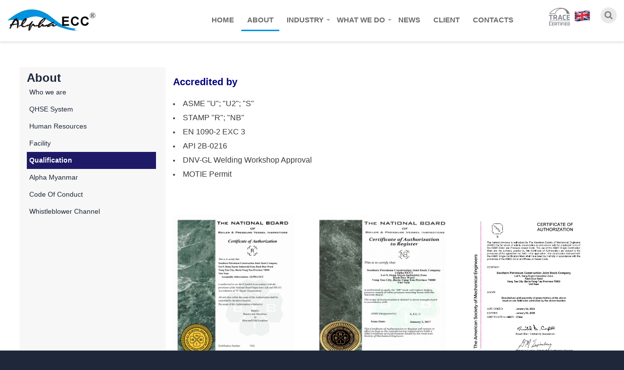

--- FILE ---
content_type: text/html; charset=utf-8
request_url: http://www.alpha-ecc.com/About.aspx?id=8&mid=8
body_size: 26257
content:


<!DOCTYPE html>

<html xmlns="http://www.w3.org/1999/xhtml">
<head><title>
	.: Welcome to Alpha ECC :.
</title><meta name="description" content="Alpha ECC, the qualified contractor for general pipe &amp; structure fabrication, provider of process equipment, offshore and onshore maintenance services,….for Oil &amp; Gas industries" /><meta name="keywords" content="Welcome to Alpha ECC – BEST SOLUTIONS for EACH particular project" /><meta name="author" content="Alpha ECC" /><meta name="viewport" content="width=device-width, initial-scale=1.0" /><link rel="stylesheet" href="App_Themes/bootstrap.css?1.5" type="text/css" /><link rel="stylesheet" href="App_Themes/style.css?3" type="text/css" /><link rel="stylesheet" href="App_Themes/camera.css" type="text/css" /><link rel="stylesheet" href="App_Themes/jquery.fancybox.css" type="text/css" /><link rel="stylesheet" href="App_Themes/search.css?2" type="text/css" /><link rel="stylesheet" href="App_Themes/swiper-bundle.min.css" type="text/css" /><link rel="stylesheet" href="https://jaysalvat.github.io/vegas/releases/latest/vegas.min.css" />


    <script src="/js/jquery.js" type="text/javascript"></script>
    <script src="/js/jquery-migrate-1.2.1.min.js" type="text/javascript"></script>

    <script src="/js/device.js" type="text/javascript"></script>

    <script src="/js/jquery.photoset-grid.min.js" type="text/javascript"></script>

    <style type="text/css">
        .fancybox-margin {
            margin-right: 17px;
        }
    </style>
    <style>
        body {
            -webkit-touch-callout: none;
            -webkit-user-select: none;
            -moz-user-select: none;
            -ms-user-select: none;
            -o-user-select: none;
            user-select: none;
        }
    </style>
    <script type="text/JavaScript">
        //function killCopy(e) {
        //    return false
        //}
        //function reEnable() {
        //    return true
        //}
        //document.onselectstart = new Function("return false")
        //if (window.sidebar) {
        //    document.onmousedown = killCopy
        //    document.onclick = reEnable
        //}

    </script>

    <script type="text/JavaScript">
        //var message="NoRightClicking"; function defeatIE() {if (document.all) {(message);return false;}} function defeatNS(e) {if (document.layers||(document.getElementById&&!document.all)) { if (e.which==2||e.which==3) {(message);return false;}}} if (document.layers) {document.captureEvents(Event.MOUSEDOWN);document.onmousedown=defeatNS;} else{document.onmouseup=defeatNS;document.oncontextmenu=defeatIE;} document.oncontextmenu=new Function("return false") 
    </script>

</head>

<body>
    <form method="post" action="./About.aspx?id=8&amp;mid=8" id="aspnetForm" style="width: 100%;">
<div class="aspNetHidden">
<input type="hidden" name="__EVENTTARGET" id="__EVENTTARGET" value="" />
<input type="hidden" name="__EVENTARGUMENT" id="__EVENTARGUMENT" value="" />
<input type="hidden" name="__VIEWSTATE" id="__VIEWSTATE" value="6Qr8uUKf0PB3le48m+xEU3Tymj8w3beAf6/f+h8Kd4kVWPZFe6cCPAXqyMmHdR5sJzc+RL4qsoc22B+cMWt44Is1RiAJU6wgCrw+1MC4WuO/FFp/f0bn3NvjVH5ZVIY2SnL2pAhAoEZ5HY/6egPjanKqRX+ISlrRxDnlnc9dV8IyheQU2KrTnczpUq0AtjagkHE3mS8ouRG9Q2a3rsycgHhB1/ZGN9HrV3pjtCEmvkA+7hrW/[base64]//CjKCJeSO4k6VZxriXh7MFXUVZ+MMJMqxOIuS1wVUskzB2sxDFyyJczN6xG9EVhyZs0aIFz8umNINBUFxOde56+OPzJwISm1XdqGW3aeFkyvaKSnsYvTmxILZiDAClfeo7u4g4F6hr2JhQC4y5s77TaV3h0fhWIPXk6Trsg1M/frDAWz3JqfUxf0hmrvYhRJiwRkaXzjztLlrq7TCR9Oubvxg5D8df9YM=" />
</div>

<script type="text/javascript">
//<![CDATA[
var theForm = document.forms['aspnetForm'];
if (!theForm) {
    theForm = document.aspnetForm;
}
function __doPostBack(eventTarget, eventArgument) {
    if (!theForm.onsubmit || (theForm.onsubmit() != false)) {
        theForm.__EVENTTARGET.value = eventTarget;
        theForm.__EVENTARGUMENT.value = eventArgument;
        theForm.submit();
    }
}
//]]>
</script>


<div class="aspNetHidden">

	<input type="hidden" name="__VIEWSTATEGENERATOR" id="__VIEWSTATEGENERATOR" value="E809BCA5" />
	<input type="hidden" name="__VIEWSTATEENCRYPTED" id="__VIEWSTATEENCRYPTED" value="" />
	<input type="hidden" name="__EVENTVALIDATION" id="__EVENTVALIDATION" value="hi0X8CWiL/lWttJd3RtpS7ZDFrIfTQBleb1Bu1TM+ZeYbC9cF0zmjm1KClqh7ggBr4tEdBz2MZWCQ4p9VGloTcCzOiDXX6fZa/WnXMWBn4UnwckSlkQ+2LPBxace9WXoi5N+HWUI2m7IGSnI1wYKwWT9gmjQuT/+00YscQ==" />
</div>
        <div class="page">
            <header>

                <div id="stuck_container" class="stuck_container">
                    <nav id="navbar_bar" class="navbar navbar-default navbar-static-top">
                        <div>
                            <div class="navbar-header col-md-3 col-sm-3">
                                <h1 class="navbar-brand">
                                    <a data-type='rd-navbar-brand' href="./">
                                        <img src="App_Themes/Images/imgLogoAlphaECC.jpg" id="ctl00_Img1" style="vertical-align: middle;" border="0" width="150" />
                                    </a>
                                </h1>
                            </div>
                            <div class="partner col-md-3 col-sm-4" style="text-align: end;">
                                <img src="App_Themes/Images/TRACE_Certified_Logo_MED.jpg" id="ctl00_Img6" style="vertical-align: top;" border="0" width="50" />

                                <a id="ctl00_en" href="javascript:__doPostBack(&#39;ctl00$en&#39;,&#39;&#39;)"><img src="App_Themes/Images/flag-united-kingdom.png" id="ctl00_Img2" style="vertical-align: middle;" border="0" width="35" /></a>


                                

                                <div class="sform text-right">
                                    <a class="search-form_toggle" href="#"></a>
                                </div>
                                <div class="search-form">
                                    <label class="search-form_label" for="in">
                                        <input name="ctl00$txtsearch" type="text" id="ctl00_txtsearch" class="search-form_input" placeholder="Type your search term here..." />
                                    </label>
                                    <a id="ctl00_lksearch" class="search-form_submit fa-search" href="javascript:__doPostBack(&#39;ctl00$lksearch&#39;,&#39;&#39;)"></a>

                                </div>
                            </div>



                            

                            <ul id="navbarmenu" class="navbar-nav sf-menu navbar-right col-md-6 col-sm-12" data-type="navbar">
                                <li id="lihome" class="active">
                                    <a class="text-uppercase" style="width: max-content;" href="/Default.aspx">Home</a>
                                </li>


                                <li id="liabout" class="dropdown">
                                    <a class="text-uppercase" style="width: max-content;" href="/About.aspx?id=3&mid=3">About</a>
                                    <ul class="dropdown-menu">
                                        <li><a class="text-capitalize" href="About.aspx?id=3&mid=3">who we are</a></li><li><a class="text-capitalize" href="About.aspx?id=5&mid=5">qhse system</a></li><li><a class="text-capitalize" href="About.aspx?id=6&mid=6">human resources</a></li><li><a class="text-capitalize" href="About.aspx?id=7&mid=7">facility</a></li><li><a class="text-capitalize" href="About.aspx?id=8&mid=8">qualification</a></li><li><a class="text-capitalize" href="About.aspx?id=10&mid=10">alpha myanmar</a></li><li><a class="text-capitalize" href="About.aspx?id=11&mid=11">code of conduct</a></li><li><a class="text-capitalize" href="About.aspx?id=12&mid=12">whistleblower channel</a></li>
                                    </ul>
                                </li>

                                <li id="li_industry" class="dropdown">
                                    <a class="text-uppercase" style="width: max-content;" href="/Industry.aspx?id=1&mid=1">Industry</a>
                                    <ul class="dropdown-menu">
                                        <li><a class="text-capitalize" href='Industry.aspx?id=1&mid=1'>oil & gas</a></li><li><a class="text-capitalize" href='Industry.aspx?id=2&mid=2'>renewable energy</a></li><li><a class="text-capitalize" href='Industry.aspx?id=3&mid=3'>power generation</a></li><li><a class="text-capitalize" href='Industry.aspx?id=4&mid=4'>maritime</a></li><li><a class="text-capitalize" href='Industry.aspx?id=5&mid=5'>steel mill</a></li>
                                    </ul>
                                </li>

                                
                                

                                


                                <li id="liservice">
                                    
                                    <a class="text-uppercase" style="width: max-content;" href="/Service.aspx?id=1&mid=1">What we do</a>
                                    <ul class="dropdown-menu" style="text-transform : initial!important">
                                        <li><a href='Service.aspx?id=1&mid=1'>Engineered |  Process Skid & Module</a></li><li><a href='Service.aspx?id=2&mid=2'> High Quality Steelwork</a></li><li><a href='Service.aspx?id=3&mid=3'>Offshore</a></li><li><a href='Service.aspx?id=4&mid=4'>CNC Machining</a></li>
                                        <li>
                                            <a class="text-capitalize" style="width: max-content;" href="/OurVideos.aspx">Reference Video</a>
                                            
                                        </li>
                                    </ul>

                                </li>

                                <li id="linews" class="text-uppercase">
                                    <a class="text-uppercase" style="width: max-content;" href="/News.aspx">News </a>
                                </li>


                                <li id="liclient" class="text-uppercase">
                                    <a class="text-uppercase" style="width: max-content;" href="/Client.aspx">Client </a>
                                </li>



                                <li id="licontact">
                                    <a class="text-uppercase" style="width: max-content;" href="/Contact.aspx">Contacts </a>
                                </li>


                                <li style="display:none" id="lirecruitment" class="text-uppercase">
                                    <a class="text-uppercase" style="width: max-content;" href="https://recruitment">Recruitment </a>
                                </li>


                            </ul>


                        </div>
                    </nav>
                </div>

            </header>
            
            

            <!--========================================================
                              CONTENT
    =========================================================-->

            <main>

                
    

    <section class="well6" style="display: flex;">

        <div class="container">
            
            <div id="ctl00_CPRight_pndetail" class="col-md-9 float-right">
	
                <div class="row">
                    <div class="col-sm-12">
                        <h3 style="display:none">
                            <span id="ctl00_CPRight_lbltitle">QUALIFICATION</span>
                        </h3>
                        <hr  style="display:none" class="hr__mod" />
                        <p class="lineheights-15">

                            <p><span style="font-size:20px"><strong><span style="font-family:arial,helvetica,sans-serif"><span style="color:#000080">Accredited by</span></span></strong></span></p>

<ol>
	<li><span style="font-size:16px"><span style="font-family:arial,helvetica,sans-serif">ASME &quot;U&quot;; &quot;U2&quot;; &quot;S&quot;</span></span></li>
	<li><span style="font-size:16px"><span style="font-family:arial,helvetica,sans-serif">STAMP &quot;R&quot;; &quot;NB&quot;</span></span></li>
	<li><span style="font-size:16px"><span style="font-family:arial,helvetica,sans-serif">EN&nbsp;1090-2 EXC 3</span></span></li>
	<li><span style="font-size:16px"><span style="font-family:arial,helvetica,sans-serif">API 2B-0216</span></span></li>
	<li><span style="font-size:16px"><span style="font-family:arial,helvetica,sans-serif">DNV-GL Welding Workshop Approval</span></span></li>
	<li><span style="font-size:16px"><span style="font-family:arial,helvetica,sans-serif">MOTIE Permit</span></span></li>
</ol>

<p>&nbsp;</p>

<div class="row">
<div class="col-md-4 col-sm-4 col-xs-12"><img alt="" src="http://www.alpha-ecc.com//Upload/LIST OF CERTIFICATE ALPHA-ECC 2023_Page_09.jpg" style="height:321px; width:250px" /></div>

<div class="col-md-4 col-sm-4 col-xs-12"><img alt="" src="http://www.alpha-ecc.com//Upload/LIST OF CERTIFICATE ALPHA-ECC 2023_Page_10.jpg" style="height:305px; width:260px" /></div>

<div class="col-md-4 col-sm-4 col-xs-12"><img alt="" src="http://www.alpha-ecc.com//Upload/LIST OF CERTIFICATE ALPHA-ECC 2023_Page_11.jpg" style="height:324px; width:250px" /></div>
</div>

<div class="row">
<div class="col-md-4 col-sm-4 col-xs-12"><img alt="" src="http://www.alpha-ecc.com//Upload/LIST OF CERTIFICATE ALPHA-ECC 2023_Page_12.jpg" style="height:324px; width:250px" /></div>

<div class="col-md-4 col-sm-4 col-xs-12"><img alt="" src="http://www.alpha-ecc.com//Upload/LIST OF CERTIFICATE ALPHA-ECC 2023_Page_13.jpg" style="height:324px; width:250px" /></div>

<div class="col-md-4 col-sm-4 col-xs-12"><img alt="" src="http://www.alpha-ecc.com//Upload/LIST OF CERTIFICATE ALPHA-ECC 2023_Page_14.jpg" style="height:350px; width:260px" /></div>
</div>

<div class="row">
<div class="col-md-4 col-sm-4 col-xs-12" style="text-align:left; vertical-align:bottom; ">
<p><span style="font-family:arial,helvetica,sans-serif">Since 2007, AlphaECC has been ASME certified to build pressure vessels and has locally led in proving package solutions to customers with process skids, modules and equipment in terms of quality, quantity and categories. U, U2, S, R, NB are currently applied.</span></p>
</div>

<div class="col-md-4 col-sm-4 col-xs-12"><img alt="" src="http://www.alpha-ecc.com//Upload/API.jpeg" style="height:238px; width:300px" /></div>

<div class="col-md-4 col-sm-4 col-xs-12"><img alt="" src="http://alpha-ecc.com//Upload/z4002959505034_06adc77be6ea158cfc856063e2a9f1a7.jpg" style="height:230px; width:300px" /></div>
</div>

<p style="text-align:center">&nbsp;</p>

                        </p>
                    </div>
                </div>
            
</div>
            <div class="col-md-3 col-xs-12 menu-level-1" style="height:100vh;background-color:#f7f7f7">
                <h4>About</h4>
                <ul id="about_list" class="marked-list">
                    <li id="lis_3"><a href="About.aspx?id=3&mid=3">Who we are</a></li><li id="lis_5"><a href="About.aspx?id=5&mid=5">QHSE System</a></li><li id="lis_6"><a href="About.aspx?id=6&mid=6">Human Resources</a></li><li id="lis_7"><a href="About.aspx?id=7&mid=7">Facility</a></li><li id="lis_8"><a href="About.aspx?id=8&mid=8">Qualification</a></li><li id="lis_10"><a href="About.aspx?id=10&mid=10">Alpha Myanmar</a></li><li id="lis_11"><a href="About.aspx?id=11&mid=11">Code Of Conduct</a></li><li id="lis_12"><a href="About.aspx?id=12&mid=12">Whistleblower Channel</a></li>
                </ul>
            </div>
        </div>
    </section>
    
    <script type="text/javascript">
        function gup(name) {
            name = name.replace(/[\[]/, "\\\[").replace(/[\]]/, "\\\]");
            var regexS = "[\\?&]" + name + "=([^&#]*)";
            var regex = new RegExp(regexS);
            var results = regex.exec(window.location.href);
            if (results == null)
                return "";
            else
                return results[1];
        }

        function setmenuCur_about() {
            $('#about_list li').removeClass('active');

            var pathArray = window.location.pathname.split('/');
            if (pathArray[pathArray.length - 1] == "About.aspx") {
                var ulli = $('#lis_' + gup('mid'));
                ulli.addClass('active');
            }
            else
                if (pathArray[pathArray.length - 1] == "Service.aspx") {
                }
                else
                    if (pathArray[pathArray.length - 1] == "Project.aspx") {
                    }

        }
        setmenuCur_about();
    </script>

            </main>

            <!--========================================================
                            FOOTER
    =========================================================-->
            <footer id="footer">
                <section>
                    <div class="container">
                        <div class="row">
                            <div class="copyright col-md-4 col-sm-4 col-xs-12">
                                <h5>Copyright
                                </h5>


                                <p>
                                    <a class="brand" href="#">Alpha ECC</a> &reg; <span id="copyright-year">2026 All rights reserved</span>
                                </p>

                                <ul class="inline-list">
                                    <li><a class="fa-facebook-square fa-xl" href="http://www.facebook.com/alphaecc"></a></li>
                                    <li><a class="fa-brands fa-google fa-xl" href="https://plus.google.com/u/0/"></a></li>
                                    <li><a class="fa-youtube-play fa-xl" href="https://www.youtube.com/@alphaecc4301"></a></li>
                                    <li><a class="fa-linkedin-square fa-xl" href="https://www.linkedin.com/in/alphaecc-1a7b9042/"></a></li>

                                </ul>
                            </div>


                            <div class="col-md-8 col-sm-8 col-xs-12">
                                <div class="contact_title_footer">
                                    <h5 class="text-uppercase" style="font-weight: bold;">contacts</h5>
                                    <hr class="hr__mod" style="background: white;">
                                </div>
                                <div class="contact-info">
                                    <table id="ctl00_lsoffice" cellspacing="0" cellpadding="0" style="width:100%;border-collapse:collapse;">
	<tr>
		<td align="left" valign="top" style="width:50%;">
                                            <div style="padding-right: 20px;">
                                                <address>Dong Xuyen Industrial Zone, Rach Dua Ward, Ho Chi Minh City, Vietnam</address>
                                                <dl>
                                                    <dt>Telephone:</dt>
                                                    <dd>
                                                        <a href="callto:#">(+84) 254 3 611200</a>
                                                    </dd>
                                                </dl>
                                                <dl>
                                                    <dt>Fax:</dt>
                                                    <dd>
                                                        <a href="callto:#">(+84) 254 3 611788</a>
                                                    </dd>
                                                </dl>

                                                <dl>
                                                    <dt>E-mail:</dt>
                                                    <dd>
                                                        <a href="mailto:#">info@alpha-ecc.com</a>
                                                    </dd>
                                                </dl>
                                            </div>
                                        </td><td align="left" valign="top" style="width:50%;">
                                            <div style="padding-right: 20px;">
                                                <address>No 14, Koun Ant Min Thar Road Dagon Seik Kan Industrial Zone, Yagon, Myanmar  </address>
                                                <dl>
                                                    <dt>Telephone:</dt>
                                                    <dd>
                                                        <a href="callto:#">(+95) 1532 436</a>
                                                    </dd>
                                                </dl>
                                                <dl>
                                                    <dt>Fax:</dt>
                                                    <dd>
                                                        <a href="callto:#">(+95) 1502 767</a>
                                                    </dd>
                                                </dl>

                                                <dl>
                                                    <dt>E-mail:</dt>
                                                    <dd>
                                                        <a href="mailto:#">info.alm@alpha-ecc.com</a>
                                                    </dd>
                                                </dl>
                                            </div>
                                        </td>
	</tr>
</table>

                                </div>
                            </div>
                        </div>
                    </div>
                </section>
            </footer>
        </div>
        <script src="/js/bootstrap.min.js" type="text/javascript"></script>
        <script src="/js/tm-scripts.js" type="text/javascript"></script>


        <script type="text/javascript">
            function gup(name) {
                name = name.replace(/[\[]/, "\\\[").replace(/[\]]/, "\\\]");
                var regexS = "[\\?&]" + name + "=([^&#]*)";
                var regex = new RegExp(regexS);
                var results = regex.exec(window.location.href);
                if (results == null)
                    return "";
                else
                    return results[1];
            }

            function setmenuCur() {
                $('#navbarmenu li').removeClass('active');
                $('#stuck_container').removeClass('stuck_container__mod');
                $('#navbar_bar').removeClass('navbar__mod');

                var CurElement_li = $('#lihome');

                var pathArray = window.location.pathname.split('/');
                if (pathArray[pathArray.length - 1] == "About.aspx") {
                    CurElement_li = $('#liabout');
                    $('#stuck_container').addClass('stuck_container__mod');
                    $('#navbar_bar').addClass('navbar__mod');
                }
                else
                    if (pathArray[pathArray.length - 1] == "Service.aspx") {
                        CurElement_li = $('#liservice');
                        $('#stuck_container').addClass('stuck_container__mod');
                        $('#navbar_bar').addClass('navbar__mod');

                    }
                    else
                        if (pathArray[pathArray.length - 1] == "Industry.aspx") {
                            CurElement_li = $('#li_industry');
                            $('#stuck_container').addClass('stuck_container__mod');
                            $('#navbar_bar').addClass('navbar__mod');

                        }
                        else
                            if (pathArray[pathArray.length - 1] == "News.aspx") {
                                CurElement_li = $('#linews');
                                $('#stuck_container').addClass('stuck_container__mod');
                                $('#navbar_bar').addClass('navbar__mod');

                            }
                            else
                                if (pathArray[pathArray.length - 1] == "Client.aspx") {
                                    CurElement_li = $('#liclient');
                                    $('#stuck_container').addClass('stuck_container__mod');
                                    $('#navbar_bar').addClass('navbar__mod');

                                }
                                else
                                    if (pathArray[pathArray.length - 1] == "Contact.aspx") {
                                        CurElement_li = $('#licontact');
                                        $('#stuck_container').addClass('stuck_container__mod');
                                        $('#navbar_bar').addClass('navbar__mod');

                                    }
                                    else
                                        if (pathArray[pathArray.length - 1] == "OurVideos.aspx") {
                                            CurElement_li = $('#liservice');
                                            $('#stuck_container').addClass('stuck_container__mod');
                                            $('#navbar_bar').addClass('navbar__mod');

                                        }



                CurElement_li.addClass('active');

            }
            setmenuCur();
        </script>


    </form>
</body>

</html>


--- FILE ---
content_type: text/css
request_url: http://www.alpha-ecc.com/App_Themes/style.css?3
body_size: 38744
content:
@import url(//maxcdn.bootstrapcdn.com/font-awesome/4.3.0/css/font-awesome.min.css);
@import url(//fonts.googleapis.com/css?family=Roboto+Condensed:400,700,300);
@import "animate.css";
/*========================================================
                      Main Styles
=========================================================*/
.badge {
  background: none;
  -moz-transition: 0.5s;
  -webkit-transition: 0.5s;
  -o-transition: 0.5s;
  transition: 0.5s;
}
@media (max-width: 991px) {
  .clearboth {
    clear: both;
  }
}
.p__mod {
  font-size: 18px;
  line-height: 21px;
  color: #74828d;
  font-weight: 400;
  margin-top: -8px;
}
* + .row {
  margin-top: 30px;
}
.row + * {
  margin-top: 30px;
}
.row + .row {
  margin-top: 26px;
}
* + .btn-link {
  margin-top: 15px;
}
* + .btn {
  margin-top: 49px;
}
* + .btn__ {
  margin-top: 45px;
}
h3 + hr {
  margin-top: 5px;
}
p + hr {
  margin-top: 14px;
}
h5 + p {
  margin-top: 2px;
}
hr + .row {
  margin-top: 30px;
}
* + .offs {
  margin-top: 50px;
}
hr + .offs {
  margin-top: 18px;
}
* + .flex-list {
  margin-top: 89px;
}
em + p {
  margin-top: 25px;
}
* + .fa-play-circle {
  margin-top: 12px;
}
hr + .offs2 {
  margin-top: 20px;
}
.row + .btn.offs {
  margin-top: 28px;
}
hr + .offs3,
* + .offs3 {
  margin-top: 9px;
}
* + .offs4 {
  margin-top: 40px;
}
/*=======================================================
                        Components
=========================================================*/
/*==================   Gallery   ======================*/
.gallery:before,
.gallery:after {
  content: '';
  display: table;
}
.gallery:after {
  clear: both;
}
.gallery div {
  float: left;

}
.gallery .img1 {
  width: 14.8780487804878%;
}
.gallery .img2 {
  width: 23.41463414634146%;

}
.gallery .img3 {
  width: 23.41463414634146%;
}
.gallery .img4 {
  width: 23.46341463414634%;
}
.gallery .img5 {
  width: 14.82926829268293%;
}
* + div.gallery {
  margin-top: 51px;
}
* + div.gallery__ {
  margin-top: 15px;
}
@media (max-width: 767px) {
  .gallery [class*='img'] {
    float: none;
    display: block;
    width: 60%;
    margin: 0 auto;
  }
  .gallery__ .img {
    width: 100%;
    display: block;
  }
}
@media (max-width: 1199px) {
  .gallery__ .img {
    float: none;
    max-width: 377px;
    margin: 0 auto;
  }
}

.album
{
    padding-left:0px;
    padding-bottom:10px;
    padding-top:0px;
    width:100%;
    text-align:center;
}
.album img {
    page-break-inside:avoid;
  }
.album img {
    max-width: none;
  vertical-align:auto;
  height:inherit;

  }

.album .imgmain
{
    width:800px;
    height:400px;
}
.album .imglist_box .imglistbox img
{
    border: 1px solid transparent;
}

.album .imglist_box .imglistbox :hover img
{
    border:1px solid red;
}
.album .imglist_box .imglistbox_active img
{
    border:1px solid red;
}
.album .imglist_box .imglistbox_active :hover img
{
    border:1px solid red;
}

.imglistbox, .imglistbox_active
{
    padding-right:5px;
}

.album .imglist_box
{
    width:860px;
    display:inline-block;
}
.album .imglist_box .imglist
{
    display:inline-block;
    width:790px;
    overflow:hidden;
    height:52px;
    white-space: nowrap;
}
.preview-industry-img table tbody{
    display: flex;
}
.preview-industry-img table tbody tr td{
    text-align: center;
}
/*==================   Flex List   ======================*/
.flex-list {
  display: table;
  table-layout: fixed;
  width: 100%;
  padding-top: 20px;
  padding-bottom: 15px;
}
.flex-list li {
  display: table-cell;
  -moz-transition: 0.5s;
  -webkit-transition: 0.5s;
  -o-transition: 0.5s;
  transition: 0.5s;
}
.flex-list li img {
  -moz-transition: 0.5s;
  -webkit-transition: 0.5s;
  -o-transition: 0.5s;
  transition: 0.5s;
}
.flex-list li:hover img {
  -moz-transform: scale(1.1);
  -ms-transform: scale(1.1);
  -o-transform: scale(1.1);
  -webkit-transform: scale(1.1);
  transform: scale(1.1);
}
@media (max-width: 767px) {
  .flex-list,
  .flex-list li {
    display: block;
    text-align: center;
    margin-top: 20px;
    margin-bottom: 20px;
  }
}
/*==================       HR      ======================*/
.hr__mod {
  height: 1px;
  width: 88px;
  background: #1e283a;
  display: inline-block;
  border: none;
}
/*==================  Inline List  ======================*/
.inline-list li {
  display: inline-block;
  color: #fefefe;
  font-size: 18px;
  line-height: 20px;
}
.inline-list li + li {
  margin-left: 12px;
}
.inline-list a:hover {
  color: #2fceff;
}
/*================== Block-icon  ======================*/
.icon {
  position: relative;
  width: 107px;
  height: 139px;
  background: url("Images/sprite_border.png");
  background-position: 107px 0;
  display: inline-block;
}
.icon__skin {
  position: relative;
  width: 107px;
  height: 139px;
  background: url("Images/sprite_border.png");
  background-position: 107px 0;
  display: inline-block;
}
.icon:before {
  content: '';
  position: absolute;
  width: 60px;
  height: 58px;
  top: 22px;
  left: 23px;
}
.icon__skin:before {
  position: absolute;
  font-family: 'FontAwesome';
  font-size: 36px;
  color: #4f697d;
}
.bg1:before {
  background: url("Images/page-1_sprite1.png");
  background-position: 0 0;
}
.bg2:before {
  background: url("Images/page-1_sprite1.png");
  background-position: -60px 0;
}
.bg3:before {
  background: url("Images/page-1_sprite1.png");
  background-position: -120px 0;
}
.bg4:before {
  background: url("Images/page-1_sprite1.png");
  background-position: -180px 0;
}
.bg1__:before {
  content: '\f046';
  top: 22px;
  left: 40px;
}
.bg2__:before {
  content: '\f108';
  top: 22px;
  left: 36px;
}
.bg3__:before {
  content: '\f1b3';
  top: 22px;
  left: 34px;
}
.bg4__:before {
  content: '\f0e7';
  top: 22px;
  left: 47px;
}
.bg1__2:before {
  content: '\f0a1';
  left: 40px;
  top: 22px;
}
.bg2__2:before {
  content: '\f02d';
  left: 36px;
  top: 22px;
}
.bg3__2:before {
  content: '\f085';
  left: 34px;
  top: 22px;
}
.bg4__2:before {
  content: '\f1cb';
  left: 37px;
  top: 22px;
}
.block-icon:hover .icon,
.block-icon:hover .icon__skin {
  background: url("Images/sprite_border.png");
  background-position: 0 0;
}
.icon + *,
.icon__skin + * {
  margin-top: 30px;
}
.solutions p {
  padding: 0 16px;
}
@media (max-width: 1199px) {
  .block-icon::after,
  .block-icon2::after,
  .block-icon3::after,
  .block-icon4::after {
    top: 18px;
  }
}
/*==================   Contacts      ====================*/
.contacts {
    background: var(--bs-dark);
    font-family: var(--bs-font-sans-serif);
}
.contacts address,
.contacts a {
  display: inline-block;
  font-size: 12px;
  line-height: 30px;
  color:#9f9f9f;
}
.contacts address span,
.contacts a span {
  color: #fff;
  font-size: 14px;
  line-height: 30px;
  margin-right: 6px;
}
.contacts address + a,
.contacts a + a {
  margin-left: 44px;
}
.contacts a:hover {
  text-decoration: underline;
}
@media (max-width: 767px) {
  .contacts address,
  .contacts a {
    display: block;
  }
  .contacts address + a,
  .contacts a + a {
    margin-left: 0;
  }
}
.contact address,
.contact a {
  font-size: 18px;
  line-height: 27px;
  color: #1e283a;
  text-transform: uppercase;
  display: inline-block;
}
.contact .fa {
  color: #e4012e;
  display: block;
}
.contact .fa-envelope {
  font-size: 66px;
  margin-bottom: 16px;
}
.contact .fa-mobile {
  font-size: 117px;
}
.contact .fa-map-marker {
  font-size: 89px;
  margin-bottom: 10px;
}
.contact a:hover {
  text-decoration: underline;
}
.contact .mg-add {
  margin-top: -35px;
}
.contact .mg-add2 {
  margin-top: -18px;
}
@media (max-width: 767px) {
  .contact .fa {
    margin-top: 20px;
  }
}
/*==================    Cont-info  ======================*/
.contact-info {

}
.contact-info:before,
.contact-info:after {
  content: " ";
  display: table;
}
.contact-info:after {
  clear: both;
}
.contact-info:before,
.contact-info:after {
  content: " ";
  display: table;
}
.contact-info:after {
  clear: both;
}
.contact-info address,
.contact-info dd,
.contact-info dt {
  font-size: 13px;
  line-height: 20px;
  display: inline-block;
}
.contact-info dl:before,
.contact-info dl:after {
  content: " ";
  display: table;
}
.contact-info dl:after {
  clear: both;
}
.contact-info dl:before,
.contact-info dl:after {
  content: " ";
  display: table;
}
.contact-info dl:after {
  clear: both;
}
.contact-info dl dd {
  margin-left: 4px;
}
.contact-info dl dd + dt {
  clear: both;
  margin-top: 0px;
}
@media (max-width: 767px) {
  .contact-info {
    margin-left: auto;
    margin-right: auto;
  }
}

.input-contact {
    padding-left: 20px;
    vertical-align: top;
    border: solid 1px #cfcfcf;
}
.row input:focus {
    box-shadow: 0 0 3px 3px var(--bs-primary);
}
.row input:focus-visible {
    outline-color: transparent;
}
/*=================   Marked list =======================*/
.marked-list {
    /*text-transform: uppercase;*/
    color: #1e283a;
    font-size: 14px;
    height:100%!important;
}

    .marked-list :hover, .marked-list .active {
        background-color: #1f1a67;
        color: #fff;
        font-weight: 600;
    }
.marked-list li {
  position: relative;
  text-align: left;
  /*border-bottom:1px dotted #d3d3d3;*/
}
.marked-list li + li {
/*  padding-top: 5px;
  padding-bottom:5px;*/
}
#service_list.marked-list li:before {
    content: '\f111';
    font-family: 'FontAwesome';
    position: absolute;
    left: 7px;
    top: 5px;
    color: #1e283a;
    font-size: 10px;
}
.marked-list li a:hover {
  color: #fff;
}
.marked-list li:hover:before {
  color: #fff;
}
.marked-list .active:before {
    color: var(--bs-light) !important;
}
@media (max-width: 767px) {
  .marked-list {
    margin-left: auto;
    margin-right: auto;
  }
}
@media (max-width: 1199px) {
  .marked-list {
    font-size: 15px;
  }
  .marked-list li:before {
    font-size: 20px;
  }
}


.item-list {
  color: #1e283a;
  font-size: 10px;
}

.item-list :hover, .item-list .active
{
  color:var(--bs-cyan);

}
.item-list li {
  position: relative;
  padding-left: 15px;
  text-align: left;
  padding-top: 5px;

}
.item-list li + li {
  padding-top: 5px;
}
.item-list li:before {
    content: '\f068';
    font-family: 'FontAwesome';
    position: absolute;
    left: 0px;
    top: 5px;
    color: #e4012e;
    font-size: 9px;
    -moz-transition: 0.3s;
    -webkit-transition: 0.3s;
    -o-transition: 0.3s;
    transition: 0.3s;
}
.item-list li a:hover {
  color: #0092df;
}
.item-list li:hover:before {
  color: #0092df;
}
@media (max-width: 767px) {
  .item-list {
    margin-left: auto;
    margin-right: auto;
  }
}
@media (max-width: 1199px) {
  .item-list {
    font-size: 12px;
  }
  .item-list li:before {
    font-size: 12px;
  }
}

/*==================   Simple list   ====================*/
        * + .simple-list {
  margin-top: 16px;
}
.simple-list li {
  font-size: 14px;
  color: #1e283a;
  text-transform: uppercase;
  font-weight: 400;
}
/*================   Index list   =======================*/
.index-list {
  counter-reset: list;
  width: 100%;
}
.index-list li {
  border: 1px solid #1e283a;
  position: relative;
  padding-left: 90px;
  padding-right: 10px;
  padding-top: 14px;
  padding-bottom: 13px;
  -webkit-box-sizing: border-box;
  -moz-box-sizing: border-box;
  box-sizing: border-box;
}
.index-list li:before {
  content: counter(list) ".";
  counter-increment: list;
  position: absolute;
  width: 69px;
  top: 0px;
  bottom: 0px;
  left: 0px;
  border-right: 1px solid #1e283a;
  font-size: 30px;
  color: #1e283a;
  padding-left: 26px;
  padding-top: 14px;
  -webkit-box-sizing: border-box;
  -moz-box-sizing: border-box;
  box-sizing: border-box;
}
.index-list li + li {
  margin-top: 3px;
}
@media (max-width: 991px) {
  .index-list li .index-list li {
    padding-right: 5px;
  }
  .index-list li .index-list li:before {
    padding-top: 38px;
  }
}
.term-list dd {
  margin-left: 0;
  color: #9f9f9f;
}
.term-list * + dt {
  margin-top: 33px;
}
.term-list dt + * {
  margin-top: 5px;
}
.term-list a[href^="mailto:"] {
  font-size: 18px;
  line-height: 24px;
  display: inline-block;
  color: #1e283a;
  text-transform: uppercase;
  margin-top: 40px;
}
.term-list a[href^="mailto:"]:hover {
  color: #e4012e;
}
* + .term-list {
  margin-top: 12px;
}
/*==================        Box      ====================*/
.box:before,
.box:after {
  content: " ";
  display: table;
}
.box:after {
  clear: both;
}
.box:before,
.box:after {
  content: " ";
  display: table;
}
.box:after {
  clear: both;
}
.box_aside {
  float: left;
  margin-right: 25px;
}
.box_inner{
    text-transform: capitalize;
    padding-top: 25%;
}
.box_cnt * + .btn {
  margin-top: 16px;
}
.box_cnt__no_flow {
  overflow: hidden;
}
@media (max-width: 767px) {
  .box_aside {
    float: none;
    margin-right: 0;
    margin-bottom: 20px;
  }
}
/*========================================================
                     HEADER  Section
=========================================================*/
header {
  background: #ffffff;
  padding-bottom: 85px;
}
header .contact-section {
  background: var(--bs-dark);
  padding-bottom: 5px;
}
header .contact-section:before,
header .contact-section:after {
  content: " ";
  display: table;
}
header .contact-section:after {
  clear: both;
}
header .contact-section:before,
header .contact-section:after {
  content: " ";
  display: table;
}
header .contact-section:after {
  clear: both;
}
header .contact-section .inline-list {
  float: left;
  margin-top: 5px;
}
header .contact-section .contacts {
  float: right;
}
header .contact-section .lang {
  float: right;
  padding-left:20px;
  margin-top:3px;
}
.partner {
  float: right;
  padding-bottom:5px;
    padding-top:-15px !important;
    margin-top:-5px !important;
  cursor:pointer;
  padding-left:20px;
}

@media (max-width: 991px) {
  header .contact-section {
    text-align: center;
  }
  header .contact-section .inline-list,
  header .contact-section .contacts {
    float: none;
  }
}
@media (max-width: 991px) {
  header {
    text-align: center;
  }
  header .navbar-header,
  header .navbar-nav {
    float: left;
    margin-top: 10px;
  }
}
/*========================================================
                     CONTENT  Section
=========================================================*/
main {
  background: #ffffff;
}
/*==================    404    =========================*/
.page404 {
  padding-top: 91px;
}
.page404 .mg-add {
  margin-top: 20px;
}
.page404 * + p {
  margin-top: 30px;
}
@media (max-width: 1199px) {
  .page404 {
    padding-bottom: 50px;
  }
}
/*========================================================
                     FOOTER  Styles
=========================================================*/
footer {
    padding-top: 30px;
/*    padding-bottom: 30px;
*/}
footer * {
    /*text-transform: uppercase;*/
    font-weight: 400;
    color: #ffffff;
    font-family: var(--bs-font-sans-serif);
}
footer p .brand {
  font-size: 30px;
  color: #fff;
}
footer p {
  display: inline-block;
}
footer .brand_name,
footer h5 {
  color: #fff;
}
footer h5 + .contact-info {
  margin-top: 20px;
}

.boxnews_subtitle {
    overflow: hidden;
    padding-left: 0px;
    padding-top: 0px;
    color:#4A4A4A;

    /*text-shadow: 0 1px 3px #aeaeae;*/
}
#footer {
    position: relative;
/*    background-image: url(../Upload/Banner/5760729877_20aa06e04e_a.jpg);
*/    background-size: cover;
    background-position: center;
    z-index: 1;
}
#footer * {
    position: relative;
    z-index: 3;
}
#footer::before {
    content: "";
    position: absolute;
    top: 0;
    left: 0;
    width: 100%;
    height: 100%;
    background-color: rgb(0 38 115 / 71%);
    z-index: 2;
}

.boxnews_subtitle_left {
    border-right: 1px solid #a0a0a0;
    float: left;
    margin-right: 18px;
    overflow: hidden;
    padding-right: 20px;
    text-align: left;
    color: #4A4A4A;
    font-family: var(--bs-font-sans-serif);
    font-size: 20px;
}
.text2 {
    display: block;
    font-size: 40px;
    line-height: 48px;
}
.text3 {
    display: block;
    font-size: 12px;
    line-height: 15px;
    margin-top: -7px;
    text-transform: uppercase;
}

.pa-t-newhome
{
    padding-top:16px;
}

.pa-t-about
{
    padding-top:20px;
}

.lineheights-15
{
    line-height:1.5 !important;
}
.row-eq-height {
  display: -webkit-box;
  display: -webkit-flex;
  display: -ms-flexbox;
  display:         flex;
    overflow: hidden;
    text-overflow:ellipsis;
    -webkit-line-clamp: 3;
    -webkit-box-orient: vertical;
    height:92px;
    line-height:1.5;

}
p{
    line-height:1.5;
    padding-bottom:15px;
    font-size: 16px;
}
.contents p {
    line-height: 1.5;
    padding-bottom: 5px;
}
.row-eq-height-8 {
  display: -webkit-box;
  display: -webkit-flex;
  display: -ms-flexbox;
  display:         flex;
    overflow: hidden;
    text-overflow:ellipsis;
    -webkit-line-clamp: 3;
    -webkit-box-orient: vertical;
    height:150px;
    line-height:1.5;

}

.row-eq-height-about {
  display: -webkit-box;
  display: -webkit-flex;
  display: -ms-flexbox;
  display:         flex;
    overflow: hidden;
    text-overflow:ellipsis;
    -webkit-line-clamp: 3;
    -webkit-box-orient: vertical;
    height:215px;
    line-height:1.5;

}
.row-eq-height-projecthome {
  display: -webkit-box;
  display: -webkit-flex;
  display: -ms-flexbox;
  display:         flex;
    overflow: hidden;
    text-overflow:ellipsis;
    -webkit-line-clamp: 3;
    -webkit-box-orient: vertical;
    height:82px;
    line-height:1.5;

}

.row-eq-height-projecthome-title {
  display: -webkit-box;
  display: -webkit-flex;
  display: -ms-flexbox;
  display:         flex;
    overflow: hidden;
    text-overflow:ellipsis;
    -webkit-line-clamp: 2;
    -webkit-box-orient: vertical;
    height:50px;

}

.subscribe-form {
    margin-left: auto;
    margin-right: auto;
    margin-top: 36px;
    max-width: 770px;
}

.bg-header-img-about
{
    padding-top: 0px;
    background: url(Images/slide_3a.jpg) no-repeat;
    background-size: cover;
    background-position: center top;
    text-align: center;
    position: relative;
    height:300px;
}

.text-blue
{
    color:#0092df;
}

.text-normalcase {
  text-transform: none;
}
.p-both{
    margin-bottom:0px;
    margin-top:0px;
}

.imglogocss
{
    padding-right:15px;
    padding-bottom:15px;
}
.gridheader-bg{
    background-color:#00a7ff;
}

.fa-save:before,.fa-floppy-o:before{
    content:"\f0c7";
    color:#fff;
}


/*========================================================
                     Command  Section
=========================================================*/

.command-section {

  padding-bottom: 5px;
  padding-top:3px;
  padding-left:0px;
  font-family:Arial;
}
.command-section:before,
.command-section:after {
  content: " ";
  display: table;
}
.command-section:after {
  clear: both;
}
.command-section:before,
.command-section:after {
  content: " ";
  display: table;
}
.command-section:after {
  clear: both;
}
.command-section .inline-list {
  float: left;
  margin-top: 5px;
}

@media (max-width: 991px) {
  .command-section {
    text-align: center;
  }
  .command-section .inline-list{
    float: none;
  }
}
.pa-mar-0{
    padding:0 !important;
    margin:0 !important;
}
.pa-top-5
{
    padding-top:5px !important;
}
.pa-top-10
{
    padding-top:10px;
}
.pa-top-20
{
    padding-top:20px;
}
.pa-bottom-0
{
    padding-bottom:0px !important;
}
.pa-bottom-10
{
    padding-bottom:10px !important;
}

.pa-bottom-15
{
    padding-bottom:15px !important;
}
.pa-bottom-20
{
    padding-bottom:20px !important;
}

.pa-margin-top-0{
    margin-top: 0 !important;
}
.pa-margin-top-10{
    margin-top: 10px !important;
}

.pa-margin-top-15{
    margin-top: 15px !important;
}
.pa-margin-top-20{
    margin-top: 20px !important;
}

.pa-margin-bottom-0{
    margin-bottom: 0 !important;
    padding-bottom:0 !important;
}
.pa-margin-bottom-10{
    margin-bottom: 10px;
}
.pa-margin-bottom-20{
    margin-bottom: 20px;
}

.bg-header-admin{
    background:#f5f5f5 !important;
}

.bg-admin-white
{
    background:#fff !important;
    background-color:#fff !important;
}
.bg-admin-command{
    background:#0094de !important;
}
.err-mess{
    border:1px solid #cbc797;
    background-color:#fff798;
    padding:5px;
    margin-bottom:10px;
}
.err-mess .text
{
    color:red;
}

.accordion-group
{

}
.accordion-heading
{

}

.accordion-toggle
{

}

.accordion-body
{
    
}
.nav-min-h
{
    min-height: 39px !important;
}

.logo-h
{
    height : 43px;
}
.text-note
{
    color:gray;
    font-size:12px;
    font-style:italic;
}

.fa-remove, .fa-trash
{
    color:red;
}

.img-admin-input
{
    max-height:200px;
}

.img-admin-input-avatar
{
    max-height:150px;
}

.table-col-first-noborder
{
    border-left:0;
}

.grid-item-width{
    min-width:5% !important;
}
.gallery-service
{
    max-height:150px !important;

}
.img-gallery
{
    max-height:150px !important;
}

.highlight
{
    background-color:#f6fac8;
}
.add_banner
{

}
.add_banner_text
{
    position:relative;
    
    background:rgba(231, 231, 231, 0.7);
    color:#1e283a;
    text-align:center;
    width:100%;
    top:-45px;
    font-size:25px;
}
.add_banner .img-banner
{
    width:100%;
    
}

.form-signin {

}
.sigin-content
{

    background-color:white; 
    padding:20px;
    -webkit-box-sizing: border-box;
    -moz-box-sizing: border-box;
    box-sizing: border-box;
    display:inline-block;
-moz-box-shadow: 4px 4px 8px 0 rgba(0, 0, 0, 0.4);
  -webkit-box-shadow: 4px 4px 8px 0 rgba(0, 0, 0, 0.4);
  box-shadow: 4px 4px 8px 0 rgba(0, 0, 0, 0.4);

}

.vertical-center {
  min-height: 100%;  /* Fallback for vh unit */
  min-height: 80vh; /* You might also want to use
                        'height' property instead.
                        
                        Note that for percentage values of
                        'height' or 'min-height' properties,
                        the 'height' of the parent element
                        should be specified explicitly.
  
                        In this case the parent of '.vertical-center'
                        is the <body> element */

  /* Make it a flex container */
  display: -webkit-box;
  display: -moz-box;
  display: -ms-flexbox;
  display: -webkit-flex;
  display: flex; 
  
  /* Align the bootstrap's container vertically */
    -webkit-box-align : center;
  -webkit-align-items : center;
       -moz-box-align : center;
       -ms-flex-align : center;
          align-items : center;
  
  /* In legacy web browsers such as Firefox 9
     we need to specify the width of the flex container */
  width: 100%;
  
  /* Also 'margin: 0 auto' doesn't have any effect on flex items in such web browsers
     hence the bootstrap's container won't be aligned to the center anymore.
  
     Therefore, we should use the following declarations to get it centered again */
         -webkit-box-pack : center;
            -moz-box-pack : center;
            -ms-flex-pack : center;
  -webkit-justify-content : center;
          justify-content : center;
}

/*VIDEO*/

#video .jscroll-inner {
    padding: 5px;
}

#video div {
    display: -ms-flexbox;
    display: flex;
    -ms-flex-flow: row wrap;
    flex-flow: row wrap;
    -ms-flex-direction: row;
    flex-direction: row;
    -ms-flex-pack: distribute;
    justify-content: center;
}

    #video div .video-down {
        display: block;
        padding: 20px 40px;
    }

        #video div .video-down p {
            display: table-cell;
            vertical-align: middle;
            /*background: url("/static/img/cmp/instagram-gallery/gw-fabricator-general-stamp.png") no-repeat;*/
            height: 198px;
            padding: 0 0 0 218px;
        }

    #video div a.video-thumbnail {
        display: -ms-flexbox;
        display: flex;
        -ms-flex-flow: row wrap;
        flex-flow: row wrap;
        -ms-flex-align: center;
        align-items: center;
        border: 1px solid white;
        position: relative;
        outline: none;
        background-color: white;
        margin: 5px;
        width: 100%;
        max-width: 90%;
        margin-bottom: 80px;
    }

    #video div .video-title {
        position: absolute !important;
        top: 100%;
        left: 0px;
        padding-top: 5px;
        flex-wrap: wrap;
        display: block;
    }

        #video div .video-title h5 {
            font-size: 15px;
            text-transform: none;
            font-weight: bold;
            padding-left: 0px !important;
            margin-left: 0px !important;
            -webkit-margin-before: 0px !important;
            -webkit-margin-after: 0px !important;
            -webkit-margin-start: 0px;
            -webkit-margin-end: 0px;
        }

        #video div .video-title p {
            color: #4a4a4a;
        }

@media only screen and (min-width: 600px) {
    #video div a.video-thumbnail {
        width: calc(50% - 10px);
    }
}

@media only screen and (min-width: 900px) {
    #video div a.video-thumbnail {
        width: calc(25% - 10px);
    }
}

#video div a.video-thumbnail video {
    width: 100%;
    opacity: 1;
    display: block;
}

@supports (object-fit: cover) {
    #video div a.video-thumbnail video {
        height: 100%;
        font-family: "object-fit:cover";
        object-fit: cover;
    }
}
.txt_border_red
{
    border:solid 1px red;
}
.txt_border_black {
    border: solid 1px rgb(118, 118, 118);
}
.bt_dis
{
    opacity:0.5;
    cursor:not-allowed;
}
.bt_ena {
    opacity: 1;
    cursor:pointer;
}

/*========================================================
                     MENU LEVEL
=========================================================*/
.menu-level-1 {
    position: sticky;
    right: auto;
    left: 0;
    top: 70px;
    padding-top:10px;
    margin-bottom: 20px;
}

.menu-level-2 {
    position: sticky;
    right: auto;
    left: 0;
    top: 100px;
    padding-top: 10px;
}

.menu-level-1 ul, .menu-level-2 ul {
    overflow-y: auto;
    /*height: 300px;*/
    padding-right: 5px;
}

.menu-level-1 ul li a{
    padding: 5px 5px 5px 5px;
}

.menu-level-1 #about_list li a{
    padding: 5px 5px 5px 5px;
}

/*========================================================
                     NEWS
=========================================================*/
.row .news-artical {
    /*border-radius: 15px;*/
    background: #eeecec52;
    border: solid 1px transparent;
    margin: 2% 1%;
    padding: 0;
    /*width: fit-content;*/
}

.row .news-artical:hover {
    border: solid 1px #0071d1;
    border-color: #0071d1;
    background: #ffffff;
    box-shadow: 0 10px 30px rgb(0 138 234 / 20%);
    cursor: pointer;
}

.sort-left {
    width: 14%;
    position: absolute;
/*    top: 265px;
*/    left: 30px;
    right: 0;
    font-size: 16px;
    padding-top:30px;
    
}
.sort-left .topic{
    z-index:1;
}

.sort-right {
    width: 16%;
    position: absolute;
    top: 295px;
    right: -10px;
    z-index: 1;
}

.news-search-form {
    display: block;
    padding: 5px 0;
    position: absolute;
    top: 100%;
    right: -20px;
    z-index: 1;
    width: 250px;
}

.news-search-form_label {
    width: 14vw;
    display: flex;
    padding: 5px 50px 5px 10px;
    background: #ffffff;
    border: 1px solid #607d8b;
}

.padding-right-25pt {
    padding: 0 25% 0 0;
}

.news_container {
    margin-top: 30px;
    display: flex;
    align-items: center;
    justify-content: center;
}

.news__content, .news__content_mobile {
    overflow: hidden;
    margin: 0 40px 0 40px;
}

.news_container__wrapper {
    width: 1440px;
    padding: 40px 80px;
}

#ctl00_CPRight_NewsDetail p img{
    width: 49% !important;
    height: 49% !important;
}

.hidden{
    display: none;
}

.search-form_submit_news{
  background: none;
    border: none;
    display: inline-block;
    padding: 2px 0 0 28px;
    outline: none;
    outline-offset: 0;
    cursor: pointer;
    -webkit-appearance: none;
    -moz-transition: 0.3s all ease;
    -webkit-transition: 0.3s all ease;
    -o-transition: 0.3s all ease;
    transition: 0.3s all ease;
    width: 25px;
    height: 22px;
    color: #607d8b;
    font: 400 20px / 24px 'FontAwesome', sans-serif;
}

.topic_keyword{
  z-index: 1;
  margin-top: 10px;
}

#ctl00_CPRight_lnewstypes tbody{
  display: flex;
  flex-wrap: wrap;
  justify-content: center;
}

.topic table a {
  padding: 5px 10px;
}

.news_title_default {
    height: 70px;
    padding: 0 15px 20px 15px;
    margin-bottom: 10px;
}

.news_sumary_default {
    height: 140px;
    padding: 0 15px 20px 15px;
}

.topic a {
    padding: 5px;
}

.news-search-form_label .fa-search::before {
    padding-left: 20px !important;
} 

/*========================================================
                     BACKGROUND
=========================================================*/
.bg-opacity-image {
    background-image: url(/Upload/5_resized.png);
    background-size: cover;
    background-position: center;
}

/*========================================================
                     VEGAS
=========================================================*/

body .vegas-container {
    overflow: hidden !important;
    position: relative;
    height: auto;
}

.homepage-header {
    width: 100vw;
    height: 100vh;
    background-color: #000;
}


.vegas-container {
    width: auto;
    height: 303px;
    padding: 0px;
}

.vegas-overlay {
    background: none !important;
    opacity: .2;
}

.vegas-timer{
    height: 0 !important;
}

.vegas-timer-progress {
    background: #fff;
}

@keyframes pulse {
    0% {
        transform: scale(.8);
    }

    50% {
        transform: scale(1);
    }

    100% {
        transform: scale(.8);
    }
}

@media(min-width: 2000px) {
    .vegas-content {
        padding: 0px 0px 730px !important;
    }
}

@media(min-width: 1700px) and (max-width: 2000px){
    .vegas-content {
        padding: 0px 0px 600px !important;
    }
}

@media (min-width: 1400px) and (max-width: 1600px) {
    .vegas-content {
        padding: 0px 0px 500px !important;
    }
}

@media (min-width: 1200px) and (max-width: 1400px) {
    .vegas-content {
        padding: 0px 0px 400px !important;
    }
}

@media (min-width: 991px) and (max-width: 1200px) {
    .page section {
        padding-top: 44px;
    }
    .vegas-content {
        padding: 0px 0px 365px !important;
    }
}

@media (min-width: 768px) and (max-width: 991px){
    .page section {
        padding-top: 44px;
    }
    .vegas-content {
        padding: 0px 0px 297px !important;
    }
}

@media (min-width: 642px) and (max-width: 767px) {
    .vegas-content {
        padding: 0px 0px 225px !important;
    }
}

@media (min-width: 500px) and (max-width: 642px) {
    .vegas-content {
        padding: 0px 0px 190px !important;
    }
}

@media (max-width: 500px) {
    .vegas-content {
        padding: 0px 0px 150px !important;
    }
}

/*========================================================
                     NAVBARMENU
=========================================================*/
#navbarmenu {
    float: none;
    display: flex;
    justify-content: flex-end;
    position: absolute !important;
    right: 200px !important;
}

@media (max-width: 1200px) {
    #navbarmenu {
        position: static !important;
        width: 100% !important;
        justify-content: center !important;
    }
}

.swiper-slide a:hover{
    color: #3B3B3B !important;
}

/*========================================================
                     CONTACT
=========================================================*/

.map-image-contact a img{
    margin-top: 25px;
}

.map-image-contact .location{
    text-align:left;
}

.contact-info{
  text-align: start;
  padding-left: 15px;
  padding-right: 15px;
  margin-bottom: 20px;
}

.contact-info span{
  font-size: 13px;
  padding-left: 10px;
}

.iframe-map{
  width: 100%; 
  padding: 0; 
  margin-top: 20px;
}

/*========================================================
                 ABOUT US- DEFAULT PAGE
=========================================================*/

@media(min-width: 992px) {
    .about-us{
        display: flex !important;
    }

    .about-us-text::before {
        position: absolute;
        top: 60%;
        left: 50%;
        transform: translate(-50%, -50%) skewX(0deg);
        z-index: 0;
        background: #233a7a;
        width: 110%;
        height: 100%;
        pointer-events: none;
        content: "";
    }

    .about-us-text p {
        position: absolute;
        color: #fff;
        top: 30%;
    }
}

@media (min-width: 991px ) and (max-width: 1200px) {
    .about-us-text p {
        top: 13%;
    }
}

@media (max-width: 991px) {
    .about-us {
        display: flex;
        flex-direction: column-reverse;
        align-items: center;
    }
    .about-us-text{
        padding-top: 30px;
    }
}

/*========================================================
                 RESPONSIVE FOR ALL
=========================================================*/

@media (min-width: 768px) and (max-width: 991px) {
    .partner {
        padding-top: 20px;
    }

    #navbarmenu {
        justify-content: center !important;
    }
}

@media (max-width: 991px) {
    .menu-level-1 {
        position: static !important;
    }

        .menu-level-1 ul {
            overflow-y: unset !important;
            height: fit-content !important;
        }
}



@media (max-width: 1200px) {
    .menu-level-2 ul {
        display: grid;
        grid-template-columns: repeat(2, 1fr);
        overflow-y: unset !important;
        height: fit-content !important;
    }
}

@media (max-width: 768px) {
    .text-left ol.breadcrumb li {
        display: none;
    }

    .request-contact {
        width: 100% !important;
    }

    .copyright, .contact_title_footer {
        text-align: center;
    }

    header {
        padding-bottom: 0 !important;
    }

    .search-form_submit {
        position: absolute !important;
        top: 190px !important;
        right: 20px !important;
    }

    .news_title_default {
        height: 90px !important;
    }

    .news_sumary_default {
        height: 170px !important;
    }
}

@media (min-width: 768px) and (max-width: 991px) {
    header {
        padding-bottom: 105px !important;
    }

    .request-contact, .map-image-contact {
        width: 100% !important;
    }
}

@media (min-width: 991px) and (max-width: 1200px) {
    .sort-left {
        width: 100% !important;
        position: static !important;
    }

    .menu-level-1 {
        top: 140px !important;
    }

    .contents, .menu-level-2 {
        width: 75% !important;
    }

    .request-contact div textarea {
        height: 68px !important;
    }
}

@media (min-width: 768px) and (max-width: 1200px) {
    main .well .container {
        margin-top: 3vh !important;
    }
}

@media (max-width: 1400px) {
    /*.sort-left {
    width: 100% !important;
    position: static !important;
}*/
    #news_list {
        display: grid;
        grid-template-columns: repeat(6, 1fr);
        column-gap: 30px;
    }

    .topic_keyword {
        justify-content: start !important;
        width: 80% !important;
        margin: 10px auto !important;
    }

    .news-search-form_label {
        width: 80% !important;
        margin: 0 auto !important;
    }
}

@media (min-width: 1400px) {
    #ctl00_CPRight_lnewstypes tbody {
        display: block !important;
        padding: 0 !important;
    }

        #ctl00_CPRight_lnewstypes tbody td {
            padding: 0;
        }

    .topic {
        display: block !important;
    }
}
.slider_1 {
    display: flex;
    width: 300%;
    animation: slide 10s linear infinite;
}

.slider_1 {
    width: 100%;
    flex-shrink: 0;
    text-align: center;
    font-size: 24px;
    line-height: 200px;
    background-color: #007BFF;
    color: white;
}

@keyframes slide {
    0% {
        transform: translateX(0%);
    }

    100% {
        transform: translateX(-100%);
    }
}

.image-slider {
    display: flex;
    width: max-content; /* Đảm bảo container không bị co lại */
    animation: scroll 20s linear infinite; /* Điều chỉnh thời gian chạy */
}

    .image-slider img {
        width: auto; /* Đảm bảo ảnh không bị méo */
        height: 450px; /* Chiều cao ảnh khớp với container */
        flex-shrink: 0;
    }

@keyframes scroll {
    0% {
        transform: translateX(0%);
    }

    100% {
        transform: translateX(-50%); /* Di chuyển hết một nửa chuỗi ảnh */
    }
}

@media (max-width: 767px) {
    .thumbnail-industry img {
        width: auto;
    }
}

@media (max-width: 991px) {
    .thumbnail-industry div img {
        width: 50%;
    }
}

.bg-smoke {
    background-color: #f3f3f3;
}

--- FILE ---
content_type: text/css
request_url: http://www.alpha-ecc.com/App_Themes/camera.css
body_size: 6343
content:
/*@import url(//maxcdn.bootstrapcdn.com/font-awesome/4.3.0/css/font-awesome.min.css);*/
@import url(//maxcdn.bootstrapcdn.com/font-awesome/4.3.0/css/font-awesome.min.css);
@import url(//fonts.googleapis.com/css?family=Roboto+Condensed:400,700,300);
/*========================================================
                        Camera
=========================================================*/
.camera_container {
    position: relative;
    padding-bottom: 30.73170732%;
}

@media (max-width: 1138.88888889px) {
    .camera_container {
        padding-bottom: 350px;
    }
}

.camera_wrap {
    display: none;
    position: absolute;
    left: 0;
    top: 0;
    width: 100%;
    margin-bottom: 0 !important;
    height: 100%;
    background: #fff;
    z-index: 0;
}

    .camera_wrap img {
        max-width: none !important;
    }

.camera_fakehover {
    height: 100%;
    min-height: 60px;
    position: relative;
    width: 100%;
}

.camera_src {
    display: none;
}

.cameraCont,
.cameraContents {
    height: 100%;
    position: relative;
    width: 100%;
    z-index: 1;
}

.cameraSlide {
    position: absolute;
    left: 0;
    right: 0;
    top: 0;
    bottom: 0;
    filter: brightness(0.8);
}

.cameraContent {
    position: absolute;
    left: 0;
    right: 0;
    top: 0;
    bottom: 0;
    display: none;
}

.camera_target {
    position: absolute;
    left: 0;
    right: 0;
    top: 0;
    bottom: 0;
    overflow: hidden;
    text-align: left;
    z-index: 0;
}

.camera_overlayer {
    position: absolute;
    left: 0;
    right: 0;
    top: 0;
    bottom: 0;
    overflow: hidden;
    z-index: 0;
}

.camera_target_content {
    position: absolute;
    left: 0;
    right: 0;
    top: 0;
    bottom: 0;
    overflow: hidden;
    z-index: 2;
}

.camera_loader {
    /*background: #ffffff url(Images/camera-loader.gif) no-repeat center;
    border: 1px solid #ffffff;
    border-radius: 18px;
    height: 36px;
    left: 50%;
    overflow: hidden;
    position: absolute;
    margin: -18px 0 0 -18px;
    top: 50%;
    width: 36px;
    z-index: 3;*/
    display: none;
}

.camera_nav_cont {
    height: 65px;
    overflow: hidden;
    position: absolute;
    right: 9px;
    top: 15px;
    width: 120px;
    z-index: 4;
}

.camerarelative {
    overflow: hidden;
    position: relative;
}

.imgFake {
    cursor: pointer;
}

.camera_command_wrap .hideNav {
    display: none;
}

.camera_command_wrap {
    left: 0;
    position: relative;
    right: 0;
    z-index: 4;
}

.showIt {
    display: none;
}

.camera_clear {
    clear: both;
    display: block;
    height: 1px;
    margin: -1px 0 25px;
    position: relative;
}

.camera_caption {
    display: none;
}

.cameraContent .camera_caption {
    display: block;
}
/*================   Custom Layout&Styles   =====================*/
.camera_caption {
    position: absolute;
    left: 50%;
    bottom: 0;
    margin-left: -585px;
}

    .camera_caption > div {
        height: 100%;
        left: 0;
    }

@media (max-width: 1199px) {
    .camera_caption {
        margin-left: -214px;
        top: 62px;
    }
}

.camera_pag_ul {
    text-align: center;
    position: absolute;
    left: 50%;
    margin-left: -50px;
    bottom: 0;
    display: none;
}

    .camera_pag_ul li {
        display: inline-block;
        width: 18px;
        height: 18px;
        line-height: 18px;
        text-align: center;
        cursor: pointer;
        /*  border: 1px solid #000;*/
        -webkit-border-radius: 50%;
        -moz-border-radius: 50%;
        border-radius: 50%;
        -moz-transition: 0.3s all ease;
        -webkit-transition: 0.3s all ease;
        -o-transition: 0.3s all ease;
        transition: 0.3s all ease;
    }

        .camera_pag_ul li.cameracurrent,
        .camera_pag_ul li:hover {
            background: transparent;
            /*  border: 1px solid #fff;*/
        }

        .camera_pag_ul li + li {
            margin-left: 10px;
        }

        .camera_pag_ul li > span {
            display: none;
        }

    .camera_pag_ul .cameracurrent:before {
        background: #0193de;
    }

    .camera_pag_ul li:before {
        content: '';
        -moz-border-radius: 50%;
        top: 50%;
        -moz-transition: 0.3s;
        -o-transition: 0.3s;
        transition: 0.3s;
        position: absolute;
        top: 50%;
        left: 0px;
        transform: translateY(-50%);
        width: 22px;
        height: 3px;
        background-color: #ffffff;
        border-radius: 20px;
    }

    .camera_pag_ul li:hover:before {
        background: var(--bs-secondary);
    }

.camera-content {
    background: rgba(225, 226, 228, 0.68);
    width: 1170px;
    text-transform: uppercase;
    text-align: center;
    color: #1e283a;
    padding-top: 32px;
    padding-bottom: 59px;
    display: none;
}

.lt-ie9 .camera-content {
    background: none;
    -ms-filter: progid:DXImageTransform.Microsoft.gradient(startColorstr='#ffe1e2e4', endColorstr='#ffe1e2e4');
    filter: progid:DXImageTransform.Microsoft.gradient(startColorstr='#ffe1e2e4', endColorstr='#ffe1e2e4');
    zoom: 1;
}

.camera-content h2 {
    font-weight: 700;
    letter-spacing: 0;
    font-size: 60px;
}

.camera-content p {
    font-size: 40px;
    line-height: 40px;
}

.camera-content h2 + p {
    margin-top: -3px;
}

@media (max-width: 1199px) {
    .camera-content {
        width: 428px;
        padding-top: 7px;
        padding-bottom: 21px;
    }

        .camera-content h2 {
            font-size: 50px;
            line-height: 61px;
        }

        .camera-content p {
            font-size: 30px;
            line-height: 30px;
        }
}

@media (max-width: 479px) {
    .camera-content p {
        font-size: 20px;
    }

    .camera-content h2 {
        font-size: 35px;
        line-height: 39px;
    }
}

@media (max-width: 1120px) {
    .cameraSlide img {
        width: -webkit-fill-available !important;
        height: 70% !important;
        margin-left: 0px !important;
    }
}


--- FILE ---
content_type: application/javascript
request_url: http://www.alpha-ecc.com/js/jquery.ui.totop.js
body_size: 1547
content:
(function ($) {
    $.fn.UItoTop = function (options) {

        var defaults = {
            text: '',
            min: 500,
            scrollSpeed: 800,
            containerID: 'toTop',
            containerClass: 'toTop fa fa-chevron-up',
            easingType: 'linear'

        };

        var settings = $.extend(defaults, options);
        var containerIDhash = '#' + settings.containerID;
        var containerHoverIDHash = '#' + settings.containerHoverID;

        $('body').append('<a href="#" id="' + settings.containerID + '" class="' + settings.containerClass + '" >' + settings.text + '</a>');

        $(containerIDhash).hide().click(function () {
            $('html, body').stop().animate({ scrollTop: 0 }, settings.scrollSpeed, settings.easingType);
            $('#' + settings.containerHoverID, this).stop().animate({ 'opacity': 0 }, settings.inDelay, settings.easingType);
            return false;
        })


        $(window).scroll(function () {
            var sd = $(window).scrollTop();
            if (typeof document.body.style.maxHeight === "undefined") {
                $(containerIDhash).css({
                    'position': 'absolute',
                    'top': $(window).scrollTop() + $(window).height() - 50
                });
            }
            if (sd > settings.min)
                $(containerIDhash).stop(true, true).fadeIn(600);
            else
                $(containerIDhash).fadeOut(800);
        });
    };
})(jQuery);

--- FILE ---
content_type: application/javascript
request_url: http://www.alpha-ecc.com/js/tmstickup.js
body_size: 2825
content:
(function ($, undefined) {
    var
		def = {
		    stuckClass: 'isStuck'
		}
		, doc = $(document), anim = false;

    $.fn.TMStickUp = function (opt) {
        opt = $.extend(true, {}, def, opt)

        $(this).each(function () {
            var $this = $(this)
				, posY//=$this.offset().top+$this.outerHeight()
				, isStuck = false
				, clone = $this.clone().appendTo($this.parent()).addClass(opt.stuckClass)
				, height//=$this.outerHeight()
				, stuckedHeight = clone.outerHeight()
				, opened//=$.cookie&&$.cookie('panel1')==='opened'
				, tmr

            $(window).resize(function () {
                clearTimeout(tmr)
                clone.css({ top: isStuck ? 0 : -stuckedHeight, visibility: isStuck ? 'visible' : 'hidden' })
                tmr = setTimeout(function () {
                    posY = $this.offset().top//+$this.outerHeight()				
                    height = $this.outerHeight()
                    stuckedHeight = clone.outerHeight()
                    opened = $.cookie && $.cookie('panel1') === 'opened'

                    clone.css({ top: isStuck ? 0 : -stuckedHeight })
                }, 40)
            }).resize()

            clone.css({
                position: 'fixed'
				, width: '100%'
            })

            $this
				.on('rePosition', function (e, d) {
				    if (isStuck)
				        clone.animate({ marginTop: d }, { easing: 'linear' })
				    if (d === 0)
				        opened = false
				    else
				        opened = true
				})

            doc
				.on('scroll', function () {
				    var scrollTop = doc.scrollTop()

				    if (scrollTop >= posY && !isStuck) {
				        clone
							.stop()
							.css({ visibility: 'visible' })
							.animate({
							    top: 0
								, marginTop: opened ? 50 : 0
							}, {

							})

				        isStuck = true
				    }

				    if (scrollTop < posY + height && isStuck) {
				        if ($('.search-form_toggle').length > 0) {
				            var o_stuck = $('.search-form_toggle'),
							f_stuck = $('.search-form');

				            if (!anim && o_stuck.hasClass('active')) {
				                anim = true;
				                o_stuck.removeClass('active');
				                f_stuck.removeClass('on').slideUp();
				                anim = false;
				            }
				        }

				        $('.sf-menu ul').css('display', 'none');

				        clone
							.stop()
							.animate({
							    top: -stuckedHeight
								, marginTop: 0
							}, {
							    duration: 200
								, complete: function () {
								    clone.css({ visibility: 'hidden' })
								}
							});

				        isStuck = false;

				    }
				})
				.trigger('scroll')
        })
    }
})(jQuery)

--- FILE ---
content_type: application/javascript
request_url: http://www.alpha-ecc.com/js/tm-scripts.js
body_size: 10667
content:
function include(scriptUrl) {
    document.write('<script src="' + scriptUrl + '"></script>');
}

function isIE() {
    var myNav = navigator.userAgent.toLowerCase();
    return (myNav.indexOf('msie') != -1) ? parseInt(myNav.split('msie')[1]) : false;
};

/* cookie.JS
 ========================================================*/
include('js/jquery.cookie.js');

/* Easing library
 ========================================================*/
include('js/jquery.easing.1.3.js');


/* Stick up menus
 ========================================================*/
;
(function ($) {
    var o = $('html');
    if (o.hasClass('desktop')) {
        include('js/tmstickup.js');

        $(document).ready(function () {
            $('#stuck_container').TMStickUp({})
        });
    }
})(jQuery);

/* ToTop
 ========================================================*/
;
(function ($) {
    var o = $('html');
    if (o.hasClass('desktop')) {
        include('js/jquery.ui.totop.js');

        $(document).ready(function () {
            $().UItoTop({
                easingType: 'easeOutQuart',
                containerClass: 'toTop fa fa-chevron-up'
            });
        });
    }
})(jQuery);

/* EqualHeights
 ========================================================*/
;
(function ($) {
    var o = $('[data-equal-group]');
    if (o.length > 0) {
        include('js/jquery.equalheights.js');
    }
})(jQuery);



///* Copyright Year
// ========================================================*/
//;
//(function ($) {
//    var currentYear = (new Date).getFullYear();
//    $(document).ready(function () {
//        $("#copyright-year").text((new Date).getFullYear());
//    });
//})(jQuery);




;
(function ($) {
    function include(url) {
        document.write('<script src="js/' + url + '"></script>');
        return false;
    }
    include('superfish.js');
    jQuery(function () {
    })
})(jQuery);



/* Navbar
 ========================================================*/
;
(function ($) {
    include('js/jquery.rd-navbar.js');
})(jQuery);


///* Google Map
// ========================================================*/
//;
//(function ($) {
//    var o = document.getElementById("google-map");
//    if (o) {
//        include('//maps.google.com/maps/api/js?sensor=false');
//        include('js/jquery.rd-google-map.js');

//        $(document).ready(function () {
//            var o = $('#google-map');
//            if (o.length > 0) {
//                o.googleMap({ styles: [] });
//            }
//        });
//    }
//})
//(jQuery);



/* WOW
 ========================================================*/
;
(function ($) {
    var o = $('html');

    if ((navigator.userAgent.toLowerCase().indexOf('msie') == -1) || (isIE() && isIE() > 9)) {
        if (o.hasClass('desktop')) {
            include('js/wow.js');

            $(document).ready(function () {
                new WOW().init();
            });
        }
    }
})(jQuery);



/* Orientation tablet fix
 ========================================================*/
$(function () {
    // IPad/IPhone
    var viewportmeta = document.querySelector && document.querySelector('meta[name="viewport"]'),
        ua = navigator.userAgent,

        gestureStart = function () {
            viewportmeta.content = "width=device-width, minimum-scale=0.25, maximum-scale=1.6, initial-scale=1.0";
        },

        scaleFix = function () {
            if (viewportmeta && /iPhone|iPad/.test(ua) && !/Opera Mini/.test(ua)) {
                viewportmeta.content = "width=device-width, minimum-scale=1.0, maximum-scale=1.0";
                document.addEventListener("gesturestart", gestureStart, false);
            }
        };

    scaleFix();
    // Menu Android
    if (window.orientation != undefined) {
        var regM = /ipod|ipad|iphone/gi,
            result = ua.match(regM);
        if (!result) {
            $('.sf-menus li').each(function () {
                if ($(">ul", this)[0]) {
                    $(">a", this).toggle(
                        function () {
                            return false;
                        },
                        function () {
                            window.location.href = $(this).attr("href");
                        }
                    );
                }
            })
        }
    }
});
var ua = navigator.userAgent.toLocaleLowerCase(),
    regV = /ipod|ipad|iphone/gi,
    result = ua.match(regV),
    userScale = "";
if (!result) {
    userScale = ",user-scalable=0"
}
document.write('<meta name="viewport" content="width=device-width,initial-scale=1.0' + userScale + '">');

/* Camera
========================================================*/
; (function ($) {
    var o = $('#camera');
    if (o.length > 0) {
        //if (!(isIE() && (isIE() > 9))) {
        //    include('js/jquery.mobile.customized.min.js');
        //}

        include('js/camera.js');

        $(document).ready(function () {
            o.camera({
                autoAdvance: true,
                height: '30.73170731707317%',
                minHeight: '350px',
                pagination: true,
                thumbnails: false,
                playPause: false,
                hover: false,
                loader: 'none',
                navigation: false,
                navigationHover: true,
                mobileNavHover: false,
                fx: 'simpleFade'
            })
        });
    }
})(jQuery);

/* Search.js
 ========================================================*/
;
(function ($) {
    var o = $('.search-form');
    if (o.length > 0) {
        include('js/TMSearch.js');
    }
})(jQuery);




///* Mailform
//=============================================*/
//; (function ($) {
//    include('js/mailform/jquery.form.min.js');
//    include('js/mailform/jquery.rd-mailform.min.js');
//})(jQuery);




///* panel */
//include('js/jquery.cookie.js');

//$(document).ready(function () {
//    $('head').append('<link rel="stylesheet" href="assets/tm/css/tm_docs.css" type="text/css" media="screen"><link href="css/tm_panel.css" rel="stylesheet">');
//    $('body').prepend('<div id="panel"><div class="navbar navbar-inverse navbar-fixed-top bs-docs-nav" role="banner" id="advanced"><span class="trigger"><strong></strong><em></em></span><div class="container"><div class="navbar-header"><button class="navbar-toggle tm_offs1" type="button" data-toggle="collapse" data-target=".bs-navbar-collapse"><span class="sr-only">Toggle navigation</span><span class="icon-bar"></span><span class="icon-bar"></span><span class="icon-bar"></span></button></div><nav class="collapse navbar-collapse bs-navbar-collapse" role="navigation"><ul class="nav navbar-nav"><li class="home"><a href="index.html" class="glyphicon glyphicon-home"></a></li><li class="divider-vertical"></li><li><a href="assets/getting-started.html">Getting started</a></li><li><a href="assets/css.html">CSS</a></li><li><a href="assets/components.html">Components</a></li><li><a href="assets/javascript.html">JavaScript</a></li><li class="divider-vertical"></li><li class="dropdown -tm-dropdown"><a data-toggle="dropdown" href="#">TM add-ons<span class="caret"></span></a><ul class="dropdown-menu" role="menu"><li role="presentation"><a role="menuitem" tabindex="-1" href="404.html">Pages</a><ul class="pages"><li><a href="404.html" role="menuitem" tabindex="-1">404 page</a></li><li><a href="assets/under-construction.html" role="menuitem" tabindex="-1">Under Construction</a></li></ul></li><li role="presentation"><a role="menuitem" tabindex="-1" href="assets/portfolio.html">Porfolio</a></li><li role="presentation"><a role="menuitem" tabindex="-1" href="assets/slider.html">Slider</a></li><li role="presentation"><a role="menuitem" tabindex="-1" href="assets/social_media.html">Social and media</a></li></ul></li></ul></nav></div></div></div>');
//});
//$(window).scroll(
//	function () {
//	    if (
//			$(this).scrollTop() > 0) {
//	        $("#advanced").css({
//	            position: 'fixed'
//	        });
//	    } else {
//	        $("#advanced").css({
//	            position: 'relative'
//	        });
//	    }
//	}
//);
//$(function () {
//    var
//		strCookies1 = $.cookie('panel1'),
//		isAnimate = false,
//		isOpen = false;

//    if (strCookies1 == null) {
//        $.cookie('panel1', 'closed');
//        strCookies1 = $.cookie('panel1');
//        isOpen = false;
//    }

//    if (strCookies1 == 'opened') {
//        $("#advanced").css({
//            marginTop: '0px'
//        }).removeClass('closed');
//        isOpen = true;
//        $('#stuck_container').trigger('rePosition', 50); //for sticky menu
//    } else {
//        $("#advanced").css({
//            marginTop: '-50px'
//        }).addClass('closed');
//        isOpen = false;
//        $('#stuck_container').trigger('rePosition', 0); //for sticky menu
//    }

//    $("#advanced .trigger").click(
//		function () {
//		    if (!isOpen) {
//		        $(this).find('strong').animate({
//		            opacity: 0
//		        }).parent().parent('#advanced').removeClass('closed').animate({
//		            marginTop: '0px'
//		        }, 500);
//		        $.cookie('panel1', 'opened');
//		        strCookies1 = $.cookie('panel1');

//		        isOpen = true;
//		        $('#stuck_container').trigger('rePosition', 50);
//		    } else {
//		        $(this).find('strong').animate({
//		            opacity: 1
//		        }).parent().parent('#advanced').addClass('closed').animate({
//		            marginTop: '-50px'
//		        }, 700)
//		        $.cookie('panel1', 'closed');
//		        strCookies1 = $.cookie('panel1');

//		        isOpen = false;
//		        $('#stuck_container').trigger('rePosition', 0); //for sticky menu
//		    }
//		}
//	)
//});
///*--------- end panel *------------*/


/* FancyBox
========================================================*/
; (function ($) {
    var o = $('.thumb');
    if (o.length > 0) {
        include('js/jquery.fancybox.js');
        include('js/jquery.fancybox-media.js');
        include('js/jquery.fancybox-buttons.js');
        $(document).ready(function () {
            o.fancybox();
        });
    }
})(jQuery);

/* Parallax
=============================================*/
; (function ($) {
    include('js/jquery.rd-parallax.js');
})(jQuery);




--- FILE ---
content_type: application/javascript
request_url: http://www.alpha-ecc.com/js/TMSearch.js
body_size: 3850
content:
;
(function ($) {
    $.TMSearch = function (o) {
        var defaults = {
            container: '.stuck_container',
            form: '.search-form',
            input: '.search-form_input',
            toggle: '.search-form_toggle',
            liveout: '.search-form_liveout'
            //,
            //out: '#search-results',
            //scope: 1,

            //handler: 'search.aspx'
        }

        var options = $.extend({}, defaults, o);

        var $form = $(options.form),
            $input = $(options.input, $form),
            $liveout = $(options.liveout, $form),
            $toggle = $(options.toggle),
            $out = $(options.out);

        // Search toggle
        if ($toggle.length > 0) {
            $toggle.click(function () {
                if ($(window).width() > 767) {
                    $(this).parents(options.container).find(options.form).toggleClass('on').slideToggle();
                }
                else {
                    $(this).parents(options.container).find(options.form).toggleClass('on').css("display", "block");
                }

                if (!$(this).parents(options.container).find(options.toggle).hasClass('active')) {
                    $(this).parents(options.container).find(options.form).find('input').val('').focus();
                }
                if ($('.rd-mobilemenu').hasClass('active')) {
                    $('.rd-mobilemenu').removeClass('active');
                    $('.rd-mobilepanel_toggle').removeClass('active');
                }
                $(this).parents(options.container).find(options.toggle).toggleClass('active');
                return false;
            });

            $(document).click(function (e) {
                if ($(window).width() > 767) {
                    if ($toggle.hasClass('active') && e.target.className.indexOf(options.form.substr(1, options.form.length - 1))) {
                        $toggle.removeClass('active');
                        $form.removeClass('on').slideUp();
                    }
                }
                else {
                    if ($toggle.hasClass('active') && e.target.className.indexOf(options.form.substr(1, options.form.length - 1))) {
                        $toggle.removeClass('active');
                        $form.removeClass('on');
                    }
                }
            });
        }

        // Live Search
        if ($('html').hasClass('desktop')) {
            $input.on("keyup", function () {
                $.get(
                    options.handler,
                    {
                        s: $(this).val(),
                        liveSearch: "true",
                        dataType: "html"
                    },
                    onSuccess
                );
                function onSuccess(data) {
                    $liveout.html(data);
                }
            });

            $input.on('focusout', function () {
                setTimeout(function () {
                    $liveout.html('');
                }, 300);
            })
        }

        //// Frame Search
        //if ($out.length > 0) {
        //    $out.height(0);
        //    var s = location.search.replace(/^\?.*s=([^&]+)/, '$1'),
        //        ifr = $('<iframe width="100%" height="100%" frameborder="0" marginheight="0" marginwidth="0" allowTransparency="true"></iframe>')

        //    if ($out.length) {
        //        ifr.attr({ src: options.handler + '?s=' + s }).appendTo($out), $input.val(decodeURI(s));
        //    }

        //    window._resize = function (h) {
        //        $out.height(h)
        //    }
        //}
    }

})(jQuery);

$(document).ready(function () {
    $.TMSearch();
});

--- FILE ---
content_type: application/javascript
request_url: http://www.alpha-ecc.com/js/wow.js
body_size: 14440
content:
(function () {
    var MutationObserver, Util, WeakMap,
      __bind = function (fn, me) { return function () { return fn.apply(me, arguments); }; },
      __indexOf = [].indexOf || function (item) { for (var i = 0, l = this.length; i < l; i++) { if (i in this && this[i] === item) return i; } return -1; };

    Util = (function () {
        function Util() { }

        Util.prototype.extend = function (custom, defaults) {
            var key, value;
            for (key in custom) {
                value = custom[key];
                if (value != null) {
                    defaults[key] = value;
                }
            }
            return defaults;
        };

        Util.prototype.isMobile = function (agent) {
            return /Android|webOS|iPhone|iPad|iPod|BlackBerry|IEMobile|Opera Mini/i.test(agent);
        };

        return Util;

    })();

    WeakMap = this.WeakMap || this.MozWeakMap || (WeakMap = (function () {
        function WeakMap() {
            this.keys = [];
            this.values = [];
        }

        WeakMap.prototype.get = function (key) {
            var i, item, _i, _len, _ref;
            _ref = this.keys;
            for (i = _i = 0, _len = _ref.length; _i < _len; i = ++_i) {
                item = _ref[i];
                if (item === key) {
                    return this.values[i];
                }
            }
        };

        WeakMap.prototype.set = function (key, value) {
            var i, item, _i, _len, _ref;
            _ref = this.keys;
            for (i = _i = 0, _len = _ref.length; _i < _len; i = ++_i) {
                item = _ref[i];
                if (item === key) {
                    this.values[i] = value;
                    return;
                }
            }
            this.keys.push(key);
            return this.values.push(value);
        };

        return WeakMap;

    })());

    MutationObserver = this.MutationObserver || this.WebkitMutationObserver || this.MozMutationObserver || (MutationObserver = (function () {
        function MutationObserver() {
            console.warn('MutationObserver is not supported by your browser.');
            console.warn('WOW.js cannot detect dom mutations, please call .sync() after loading new content.');
        }

        MutationObserver.notSupported = true;

        MutationObserver.prototype.observe = function () { };

        return MutationObserver;

    })());

    this.WOW = (function () {
        WOW.prototype.defaults = {
            boxClass: 'wow',
            animateClass: 'animated',
            offset: 0,
            mobile: true,
            live: true
        };

        function WOW(options) {
            if (options == null) {
                options = {};
            }
            this.scrollCallback = __bind(this.scrollCallback, this);
            this.scrollHandler = __bind(this.scrollHandler, this);
            this.start = __bind(this.start, this);
            this.scrolled = true;
            this.config = this.util().extend(options, this.defaults);
            this.animationNameCache = new WeakMap();
        }

        WOW.prototype.init = function () {
            var _ref;
            this.element = window.document.documentElement;
            if ((_ref = document.readyState) === "interactive" || _ref === "complete") {
                this.start();
            } else {
                document.addEventListener('DOMContentLoaded', this.start);
            }
            return this.finished = [];
        };

        WOW.prototype.start = function () {
            var box, _i, _len, _ref;
            this.stopped = false;
            this.boxes = this.element.getElementsByClassName(this.config.boxClass);
            this.all = (function () {
                var _i, _len, _ref, _results;
                _ref = this.boxes;
                _results = [];
                for (_i = 0, _len = _ref.length; _i < _len; _i++) {
                    box = _ref[_i];
                    _results.push(box);
                }
                return _results;
            }).call(this);
            if (this.boxes.length) {
                if (this.disabled()) {
                    this.resetStyle();
                } else {
                    _ref = this.boxes;
                    for (_i = 0, _len = _ref.length; _i < _len; _i++) {
                        box = _ref[_i];
                        this.applyStyle(box, true);
                    }
                    window.addEventListener('scroll', this.scrollHandler, false);
                    window.addEventListener('resize', this.scrollHandler, false);
                    this.interval = setInterval(this.scrollCallback, 50);
                }
            }
            if (this.config.live) {
                return new MutationObserver((function (_this) {
                    return function (records) {
                        var node, record, _j, _len1, _results;
                        _results = [];
                        for (_j = 0, _len1 = records.length; _j < _len1; _j++) {
                            record = records[_j];
                            _results.push((function () {
                                var _k, _len2, _ref1, _results1;
                                _ref1 = record.addedNodes || [];
                                _results1 = [];
                                for (_k = 0, _len2 = _ref1.length; _k < _len2; _k++) {
                                    node = _ref1[_k];
                                    _results1.push(this.doSync(node));
                                }
                                return _results1;
                            }).call(_this));
                        }
                        return _results;
                    };
                })(this)).observe(document.body, {
                    childList: true,
                    subtree: true
                });
            }
        };

        WOW.prototype.stop = function () {
            this.stopped = true;
            window.removeEventListener('scroll', this.scrollHandler, false);
            window.removeEventListener('resize', this.scrollHandler, false);
            if (this.interval != null) {
                return clearInterval(this.interval);
            }
        };

        WOW.prototype.sync = function (element) {
            if (MutationObserver.notSupported) {
                return this.doSync(this.element);
            }
        };

        WOW.prototype.doSync = function (element) {
            var box, _i, _len, _ref, _results;
            if (!this.stopped) {
                element || (element = this.element);
                element = element.parentNode || element;
                _ref = element.getElementsByClassName(this.config.boxClass);
                _results = [];
                for (_i = 0, _len = _ref.length; _i < _len; _i++) {
                    box = _ref[_i];
                    if (__indexOf.call(this.all, box) < 0) {
                        this.applyStyle(box, true);
                        this.boxes.push(box);
                        this.all.push(box);
                        _results.push(this.scrolled = true);
                    } else {
                        _results.push(void 0);
                    }
                }
                return _results;
            }
        };

        WOW.prototype.show = function (box) {
            this.applyStyle(box);
            return box.className = "" + box.className + " " + this.config.animateClass;
        };

        WOW.prototype.applyStyle = function (box, hidden) {
            var delay, duration, iteration;
            duration = box.getAttribute('data-wow-duration');
            delay = box.getAttribute('data-wow-delay');
            iteration = box.getAttribute('data-wow-iteration');
            return this.animate((function (_this) {
                return function () {
                    return _this.customStyle(box, hidden, duration, delay, iteration);
                };
            })(this));
        };

        WOW.prototype.animate = (function () {
            if ('requestAnimationFrame' in window) {
                return function (callback) {
                    return window.requestAnimationFrame(callback);
                };
            } else {
                return function (callback) {
                    return callback();
                };
            }
        })();

        WOW.prototype.resetStyle = function () {
            var box, _i, _len, _ref, _results;
            _ref = this.boxes;
            _results = [];
            for (_i = 0, _len = _ref.length; _i < _len; _i++) {
                box = _ref[_i];
                _results.push(box.setAttribute('style', 'visibility: visible;'));
            }
            return _results;
        };

        WOW.prototype.customStyle = function (box, hidden, duration, delay, iteration) {
            if (hidden) {
                this.cacheAnimationName(box);
            }
            box.style.visibility = hidden ? 'hidden' : 'visible';
            if (duration) {
                this.vendorSet(box.style, {
                    animationDuration: duration
                });
            }
            if (delay) {
                this.vendorSet(box.style, {
                    animationDelay: delay
                });
            }
            if (iteration) {
                this.vendorSet(box.style, {
                    animationIterationCount: iteration
                });
            }
            this.vendorSet(box.style, {
                animationName: hidden ? 'none' : this.cachedAnimationName(box)
            });
            return box;
        };

        WOW.prototype.vendors = ["moz", "webkit"];

        WOW.prototype.vendorSet = function (elem, properties) {
            var name, value, vendor, _results;
            _results = [];
            for (name in properties) {
                value = properties[name];
                elem["" + name] = value;
                _results.push((function () {
                    var _i, _len, _ref, _results1;
                    _ref = this.vendors;
                    _results1 = [];
                    for (_i = 0, _len = _ref.length; _i < _len; _i++) {
                        vendor = _ref[_i];
                        _results1.push(elem["" + vendor + (name.charAt(0).toUpperCase()) + (name.substr(1))] = value);
                    }
                    return _results1;
                }).call(this));
            }
            return _results;
        };

        WOW.prototype.vendorCSS = function (elem, property) {
            var result, style, vendor, _i, _len, _ref;
            style = window.getComputedStyle(elem);
            result = style.getPropertyCSSValue(property);
            _ref = this.vendors;
            for (_i = 0, _len = _ref.length; _i < _len; _i++) {
                vendor = _ref[_i];
                result = result || style.getPropertyCSSValue("-" + vendor + "-" + property);
            }
            return result;
        };

        WOW.prototype.animationName = function (box) {
            var animationName;
            try {
                animationName = this.vendorCSS(box, 'animation-name').cssText;
            } catch (_error) {
                animationName = window.getComputedStyle(box).getPropertyValue('animation-name');
            }
            if (animationName === 'none') {
                return '';
            } else {
                return animationName;
            }
        };

        WOW.prototype.cacheAnimationName = function (box) {
            return this.animationNameCache.set(box, this.animationName(box));
        };

        WOW.prototype.cachedAnimationName = function (box) {
            return this.animationNameCache.get(box);
        };

        WOW.prototype.scrollHandler = function () {
            return this.scrolled = true;
        };

        WOW.prototype.scrollCallback = function () {
            var box;
            if (this.scrolled) {
                this.scrolled = false;
                this.boxes = (function () {
                    var _i, _len, _ref, _results;
                    _ref = this.boxes;
                    _results = [];
                    for (_i = 0, _len = _ref.length; _i < _len; _i++) {
                        box = _ref[_i];
                        if (!(box)) {
                            continue;
                        }
                        if (this.isVisible(box)) {
                            this.show(box);
                            continue;
                        }
                        _results.push(box);
                    }
                    return _results;
                }).call(this);
                if (!(this.boxes.length || this.config.live)) {
                    return this.stop();
                }
            }
        };

        WOW.prototype.offsetTop = function (element) {
            var top;
            while (element.offsetTop === void 0) {
                element = element.parentNode;
            }
            top = element.offsetTop;
            while (element = element.offsetParent) {
                top += element.offsetTop;
            }
            return top;
        };

        WOW.prototype.isVisible = function (box) {
            var bottom, offset, top, viewBottom, viewTop;
            offset = box.getAttribute('data-wow-offset') || this.config.offset;
            viewTop = window.pageYOffset;
            viewBottom = viewTop + this.element.clientHeight - offset;
            top = this.offsetTop(box);
            bottom = top + box.clientHeight;
            return top <= viewBottom && bottom >= viewTop;
        };

        WOW.prototype.util = function () {
            return this._util || (this._util = new Util());
        };

        WOW.prototype.disabled = function () {
            return !this.config.mobile && this.util().isMobile(navigator.userAgent);
        };

        return WOW;

    })();

}).call(this);

--- FILE ---
content_type: application/javascript
request_url: http://www.alpha-ecc.com/js/device.js
body_size: 3512
content:
/*! device.js 0.1.61 */
(function () { var a, b, c, d, e, f, g, h, i, j; a = window.device, window.device = {}, c = window.document.documentElement, j = window.navigator.userAgent.toLowerCase(), device.ios = function () { return device.iphone() || device.ipod() || device.ipad() }, device.iphone = function () { return d("iphone") }, device.ipod = function () { return d("ipod") }, device.ipad = function () { return d("ipad") }, device.android = function () { return d("android") }, device.androidPhone = function () { return device.android() && d("mobile") }, device.androidTablet = function () { return device.android() && !d("mobile") }, device.blackberry = function () { return d("blackberry") || d("bb10") || d("rim") }, device.blackberryPhone = function () { return device.blackberry() && !d("tablet") }, device.blackberryTablet = function () { return device.blackberry() && d("tablet") }, device.windows = function () { return d("windows") }, device.windowsPhone = function () { return device.windows() && d("phone") }, device.windowsTablet = function () { return device.windows() && d("touch") && !device.windowsPhone() }, device.fxos = function () { return (d("(mobile;") || d("(tablet;")) && d("; rv:") }, device.fxosPhone = function () { return device.fxos() && d("mobile") }, device.fxosTablet = function () { return device.fxos() && d("tablet") }, device.meego = function () { return d("meego") }, device.cordova = function () { return window.cordova && "file:" === location.protocol }, device.nodeWebkit = function () { return "object" == typeof window.process }, device.mobile = function () { return device.androidPhone() || device.iphone() || device.ipod() || device.windowsPhone() || device.blackberryPhone() || device.fxosPhone() || device.meego() }, device.tablet = function () { return device.ipad() || device.androidTablet() || device.blackberryTablet() || device.windowsTablet() || device.fxosTablet() }, device.desktop = function () { return !device.tablet() && !device.mobile() }, device.portrait = function () { return window.innerHeight / window.innerWidth > 1 }, device.landscape = function () { return window.innerHeight / window.innerWidth < 1 }, device.noConflict = function () { return window.device = a, this }, d = function (a) { return -1 !== j.indexOf(a) }, f = function (a) { var b; return b = new RegExp(a, "i"), c.className.match(b) }, b = function (a) { return f(a) ? void 0 : c.className += " " + a }, h = function (a) { return f(a) ? c.className = c.className.replace(a, "") : void 0 }, device.ios() ? device.ipad() ? b("ios ipad tablet") : device.iphone() ? b("ios iphone mobile") : device.ipod() && b("ios ipod mobile") : b(device.android() ? device.androidTablet() ? "android tablet" : "android mobile" : device.blackberry() ? device.blackberryTablet() ? "blackberry tablet" : "blackberry mobile" : device.windows() ? device.windowsTablet() ? "windows tablet" : device.windowsPhone() ? "windows mobile" : "desktop" : device.fxos() ? device.fxosTablet() ? "fxos tablet" : "fxos mobile" : device.meego() ? "meego mobile" : device.nodeWebkit() ? "node-webkit" : "desktop"), device.cordova() && b("cordova"), e = function () { return device.landscape() ? (h("portrait"), b("landscape")) : (h("landscape"), b("portrait")) }, i = "onorientationchange" in window, g = i ? "orientationchange" : "resize", window.addEventListener ? window.addEventListener(g, e, !1) : window.attachEvent ? window.attachEvent(g, e) : window[g] = e, e() }).call(this);

--- FILE ---
content_type: application/javascript
request_url: http://www.alpha-ecc.com/js/superfish.js
body_size: 8921
content:
/*
 * jQuery Superfish Menu Plugin - v1.7.4
 * Copyright (c) 2013 Joel Birch
 *
 * Dual licensed under the MIT and GPL licenses:
 *	http://www.opensource.org/licenses/mit-license.php
 *	http://www.gnu.org/licenses/gpl.html
 */

; (function ($) {
    "use strict";

    var methods = (function () {
        // private properties and methods go here
        var c = {
            bcClass: 'sf-breadcrumb',
            menuClass: 'sf-js-enabled',
            anchorClass: 'sf-with-ul',
            menuArrowClass: 'sf-arrows'
        },
			ios = (function () {
			    var ios = /iPhone|iPad|iPod/i.test(navigator.userAgent);
			    if (ios) {
			        // iOS clicks only bubble as far as body children
			        $(window).load(function () {
			            $('body').children().on('click', $.noop);
			        });
			    }
			    return ios;
			})(),
			wp7 = (function () {
			    var style = document.documentElement.style;
			    return ('behavior' in style && 'fill' in style && /iemobile/i.test(navigator.userAgent));
			})(),
			toggleMenuClasses = function ($menu, o) {
			    var classes = c.menuClass;
			    if (o.cssArrows) {
			        classes += ' ' + c.menuArrowClass;
			    }
			    $menu.toggleClass(classes);
			},
			setPathToCurrent = function ($menu, o) {
			    return $menu.find('li.' + o.pathClass).slice(0, o.pathLevels)
					.addClass(o.hoverClass + ' ' + c.bcClass)
						.filter(function () {
						    return ($(this).children(o.popUpSelector).hide().show().length);
						}).removeClass(o.pathClass);
			},
			toggleAnchorClass = function ($li) {
			    $li.children('a').toggleClass(c.anchorClass);
			},
			toggleTouchAction = function ($menu) {
			    var touchAction = $menu.css('ms-touch-action');
			    touchAction = (touchAction === 'pan-y') ? 'auto' : 'pan-y';
			    $menu.css('ms-touch-action', touchAction);
			},
			applyHandlers = function ($menu, o) {
			    var targets = 'li:has(' + o.popUpSelector + ')';
			    if ($.fn.hoverIntent && !o.disableHI) {
			        $menu.hoverIntent(over, out, targets);
			    }
			    else {
			        $menu
						.on('mouseenter.superfish', targets, over)
						.on('mouseleave.superfish', targets, out);
			    }
			    var touchevent = 'MSPointerDown.superfish';
			    if (!ios) {
			        touchevent += ' touchend.superfish';
			    }
			    if (wp7) {
			        touchevent += ' mousedown.superfish';
			    }
			    $menu
					.on('focusin.superfish', 'li', over)
					.on('focusout.superfish', 'li', out)
					.on(touchevent, 'a', o, touchHandler);
			},
			touchHandler = function (e) {
			    var $this = $(this),
					$ul = $this.siblings(e.data.popUpSelector);

			    if ($ul.length > 0 && $ul.is(':hidden')) {
			        $this.one('click.superfish', false);
			        if (e.type === 'MSPointerDown') {
			            $this.trigger('focus');
			        } else {
			            $.proxy(over, $this.parent('li'))();
			        }
			    }
			},
			over = function () {
			    var $this = $(this),
					o = getOptions($this);
			    clearTimeout(o.sfTimer);
			    $this.siblings().superfish('hide').end().superfish('show');
			},
			out = function () {
			    var $this = $(this),
					o = getOptions($this);
			    if (ios) {
			        $.proxy(close, $this, o)();
			    }
			    else {
			        clearTimeout(o.sfTimer);
			        o.sfTimer = setTimeout($.proxy(close, $this, o), o.delay);
			    }
			},
			close = function (o) {
			    o.retainPath = ($.inArray(this[0], o.$path) > -1);
			    this.superfish('hide');

			    if (!this.parents('.' + o.hoverClass).length) {
			        o.onIdle.call(getMenu(this));
			        if (o.$path.length) {
			            $.proxy(over, o.$path)();
			        }
			    }
			},
			getMenu = function ($el) {
			    return $el.closest('.' + c.menuClass);
			},
			getOptions = function ($el) {
			    return getMenu($el).data('sf-options');
			};

        return {
            // public methods
            hide: function (instant) {
                if (this.length) {
                    var $this = this,
						o = getOptions($this);
                    if (!o) {
                        return this;
                    }
                    var not = (o.retainPath === true) ? o.$path : '',
						$ul = $this.find('li.' + o.hoverClass).add(this).not(not).removeClass(o.hoverClass).children(o.popUpSelector),
						speed = o.speedOut;

                    if (instant) {
                        $ul.show();
                        speed = 0;
                    }
                    o.retainPath = false;
                    o.onBeforeHide.call($ul);
                    $ul.stop(true, true).animate(o.animationOut, speed, function () {
                        var $this = $(this);
                        o.onHide.call($this);
                    });
                }
                return this;
            },
            show: function () {
                var o = getOptions(this);
                if (!o) {
                    return this;
                }
                var $this = this.addClass(o.hoverClass),
					$ul = $this.children(o.popUpSelector);

                o.onBeforeShow.call($ul);
                $ul.stop(true, true).animate(o.animation, o.speed, function () {
                    o.onShow.call($ul);
                });
                return this;
            },
            destroy: function () {
                return this.each(function () {
                    var $this = $(this),
						o = $this.data('sf-options'),
						$hasPopUp;
                    if (!o) {
                        return false;
                    }
                    $hasPopUp = $this.find(o.popUpSelector).parent('li');
                    clearTimeout(o.sfTimer);
                    toggleMenuClasses($this, o);
                    toggleAnchorClass($hasPopUp);
                    toggleTouchAction($this);
                    // remove event handlers
                    $this.off('.superfish').off('.hoverIntent');
                    // clear animation's inline display style
                    $hasPopUp.children(o.popUpSelector).attr('style', function (i, style) {
                        return style.replace(/display[^;]+;?/g, '');
                    });
                    // reset 'current' path classes
                    o.$path.removeClass(o.hoverClass + ' ' + c.bcClass).addClass(o.pathClass);
                    $this.find('.' + o.hoverClass).removeClass(o.hoverClass);
                    o.onDestroy.call($this);
                    $this.removeData('sf-options');
                });
            },
            init: function (op) {
                return this.each(function () {
                    var $this = $(this);
                    if ($this.data('sf-options')) {
                        return false;
                    }
                    var o = $.extend({}, $.fn.superfish.defaults, op),
						$hasPopUp = $this.find(o.popUpSelector).parent('li');
                    o.$path = setPathToCurrent($this, o);

                    $this.data('sf-options', o);

                    toggleMenuClasses($this, o);
                    toggleAnchorClass($hasPopUp);
                    toggleTouchAction($this);
                    applyHandlers($this, o);

                    $hasPopUp.not('.' + c.bcClass).superfish('hide', true);

                    o.onInit.call(this);
                });
            }
        };
    })();

    $.fn.superfish = function (method, args) {
        if (methods[method]) {
            return methods[method].apply(this, Array.prototype.slice.call(arguments, 1));
        }
        else if (typeof method === 'object' || !method) {
            return methods.init.apply(this, arguments);
        }
        else {
            return $.error('Method ' + method + ' does not exist on jQuery.fn.superfish');
        }
    };

    $.fn.superfish.defaults = {
        popUpSelector: 'ul,.sf-mega', // within menu context
        hoverClass: 'sfHover',
        pathClass: 'overrideThisToUse',
        pathLevels: 1,
        delay: 800,
        animation: { height: 'show' },
        animationOut: { height: 'hide' },
        speed: 'normal',
        speedOut: 'fast',
        cssArrows: true,
        disableHI: false,
        onInit: $.noop,
        onBeforeShow: $.noop,
        onShow: $.noop,
        onBeforeHide: $.noop,
        onHide: $.noop,
        onIdle: $.noop,
        onDestroy: $.noop
    };

    // soon to be deprecated
    $.fn.extend({
        hideSuperfishUl: methods.hide,
        showSuperfishUl: methods.show
    });

})(jQuery);


$(window).load(function () {
    $('.sf-menu').superfish()
})

--- FILE ---
content_type: application/javascript
request_url: http://www.alpha-ecc.com/js/jquery.rd-parallax.js
body_size: 9393
content:
/*
 * Author: Evgeniy Gusarov StMechanus (Diversant)
 * Under the MIT License
 *
 * Version: 2.0.1
 *
 */


;
(function ($) {

    var RDParallax = function (element, options) {
        this.options = options;

        this.settings = {
            'imageClass': 'parallax_image',
            'patternClass': 'parallax_pattern',
            'contentClass': 'parallax_cnt',
            'wrapClass': 'parallax'
        }

        this.$wrap = $(element);

        this.$image = $.noop();
    };

    RDParallax.prototype = {
        init: function () {
            var parallax = this;
            parallax.isInit = true;
            parallax.createDOM();
            parallax.blur();
            parallax.createListeners();
        },

        createDOM: function () {
            var parallax = this;

            parallax
                .$wrap
                .addClass(parallax.settings.wrapClass)
                .wrapInner($('<div/>', {
                    'class': parallax.settings.contentClass
                }))
                .prepend($('<div/>', {
                    'class': (parallax.options.pattern ? parallax.settings.patternClass : parallax.settings.imageClass)
                }).css({
                    'background-image': 'url(' + parallax.options.url + ')',
                    'background-color': parallax.options.color
                }));

            parallax.$image = parallax.options.pattern ? parallax.$wrap.find('.' + parallax.settings.patternClass) : parallax.$wrap.find('.' + parallax.settings.imageClass);
        },

        createListeners: function () {
            this.createResizeListener();
            this.createScrollListener();
        },

        createScrollListener: function () {
            var parallax = this;

            if (parallax.isMobile()) {
                if (!parallax.options.mobile) {
                    return;
                }
            }

            $(window).bind('touchstart', function () {
                parallax.isTouched = true;
            });

            $(window).bind('touchend', function () {
                if (parallax.timer) {
                    clearTimeout(parallax.timer);
                }

                parallax.timer = setTimeout(function () {
                    parallax.isTouched = false;
                }, 1200);
            });

            $(window).bind('scroll', function () {
                parallax.move();
            });
            parallax.move();
        },

        createResizeListener: function () {
            var parallax = this;

            if (parallax.isMobile()) {
                if (!parallax.options.mobile) {
                    return;
                }
            }

            if (!parallax.isMobile()) {
                $(window).bind('resize', function () {
                    parallax.resize();
                });
            }

            $(window).bind('orientationchange', function () {
                setTimeout(function () {
                    parallax.resize();
                }, 300);
            });

            parallax.resize();
        },

        move: function () {
            var parallax = this;

            if (!parallax.isVisible()) {
                return;
            }

            if (parallax.isMobile()) {
                if (!parallax.options.mobile) {
                    return;
                }
            }

            var st = $(window).scrollTop(),
                off = parallax.$wrap.offset().top,
                wh = $(window).height(),
                h = parallax.$wrap.outerHeight(),
                ph = parallax.$image.height();

            var speed = parallax.options.speed;
            if (speed < 0) {
                speed = 0;
            }
            if (speed > 1) {
                speed = 1;
            }

            var step = (st - (off - wh)) / ((off + h) - (off - wh)) * speed;


            if (parallax.options.direction == 'normal') {
                var pos = step * (h - ph);
            } else {
                var pos = (1 - step) * (h - ph);
            }

            if (parallax.isIE() && parallax.ieVersion() <= 10) {
                parallax.$image.css('top', '' + pos + 'px');
            }
            else if (parallax.isMobile() && parallax.options.mobile) {
                if (parallax.isTouched || parallax.isInit) {
                    parallax.$image.stop().animate({ pos: pos }, {
                        step: function (pos) {
                            $(this).css('transform', 'translate3d(0, ' + pos + 'px, 0)');
                        },
                        duration: parallax.options.duration
                    }, parallax.options.easing);

                    parallax.isInit = false;
                }
            } else {
                parallax.$image.css('transform', 'translate3d(0, ' + pos + 'px, 0)');
            }

            if (parallax.isFirefox() && window.devicePixelRatio < 1) {
                parallax.$image.css('background-color', '#010101');

                setTimeout(function () {
                    parallax.$image.css('background-color', parallax.options.color);
                }, 10);
            }
        },

        resize: function () {
            var parallax = this,
                h = Math.max($(window).height(), 500);

            if (h < parallax.$wrap.outerHeight()) {
                h = parallax.$wrap.outerHeight() + $(window).height() * parallax.options.speed;
            }

            parallax.$image.height(h);

            setTimeout(function () {
                parallax.move();
                parallax.blur();
            }, 300);
        },

        blur: function () {
            var parallax = this;

            if (parallax.options.blur && !parallax.isIE() && !parallax.options.pattern) {

                $('<img/>', { src: parallax.options.url }).load(function () {
                    var dh = parallax.$image.height() / this.height,
                        dw = parallax.$image.width() / this.width,
                        blur = Math.floor(Math.max(dh, dw));


                    if (blur > 2) {
                        parallax.$image.css({
                            'filter': 'blur(' + blur + 'px)',
                            '-webkit-filter': 'blur(' + blur + 'px)'
                        });
                    } else {
                        parallax.$image.css({
                            'filter': 'blur(' + 0 + 'px)',
                            '-webkit-filter': 'blur(' + 0 + 'px)'
                        });
                    }
                });

            }
        },

        isVisible: function () {
            var parallax = this,

                windowScroll = $(window).scrollTop(),
                windowHeight = $(window).height(),
                parallaxOffset = parallax.$wrap.offset().top,
                parallaxHeight = parallax.$wrap.outerHeight();

            return (parallaxOffset + parallaxHeight >= windowScroll) && (parallaxOffset <= windowScroll + windowHeight)
        },

        isIE: function () {
            if (navigator.appVersion.indexOf("MSIE") != -1) {
                return true;
            }
            return false;
        },

        isMobile: function () {
            return /Android|webOS|iPhone|iPad|iPod|BlackBerry|IEMobile|Opera Mini/i.test(navigator.userAgent);
        },

        ieVersion: function () {
            return parseFloat(navigator.appVersion.split("MSIE")[1]);
        },

        isFirefox: function () {
            return typeof InstallTrigger !== 'undefined';   // Firefox 1.0+
        }
    };

    $.fn.rdparallax = function (option) {
        var element = this.each(function () {
            var options = $.extend({}, $.fn.rdparallax.defaults, option);

            if (options.url) {
                new RDParallax(this, options).init();
            } else {
                console.error('RD Parallax: data-url is not defined');
            }
        });
        return element;
    };

    $.fn.rdparallax.defaults = {
        speed: 0.4,
        direction: 'normal',
        blur: false,
        mobile: false,
        url: false,
        pattern: false,
        duration: 200,
        easing: 'linear',
        color: 'inherit'
    };

    window.RDParallax_autoinit = function (selector) {
        $(selector).each(function () {
            var options = $.extend({}, $.fn.rdparallax.defaults, {
                url: $(this).data('url'),
                speed: $(this).data('speed'),
                direction: $(this).data('direction'),
                blur: $(this).data('blur'),
                mobile: $(this).data('mobile'),
                pattern: $(this).data('pattern'),
                color: $(this).data('color')
            });

            if (options.url) {
                new RDParallax(this, options).init();
            } else {
                console.error('RD Parallax: data-url is not defined');
            }
        });
    };
})(jQuery);

$(document).ready(function () {
    RDParallax_autoinit('.parallax');
});